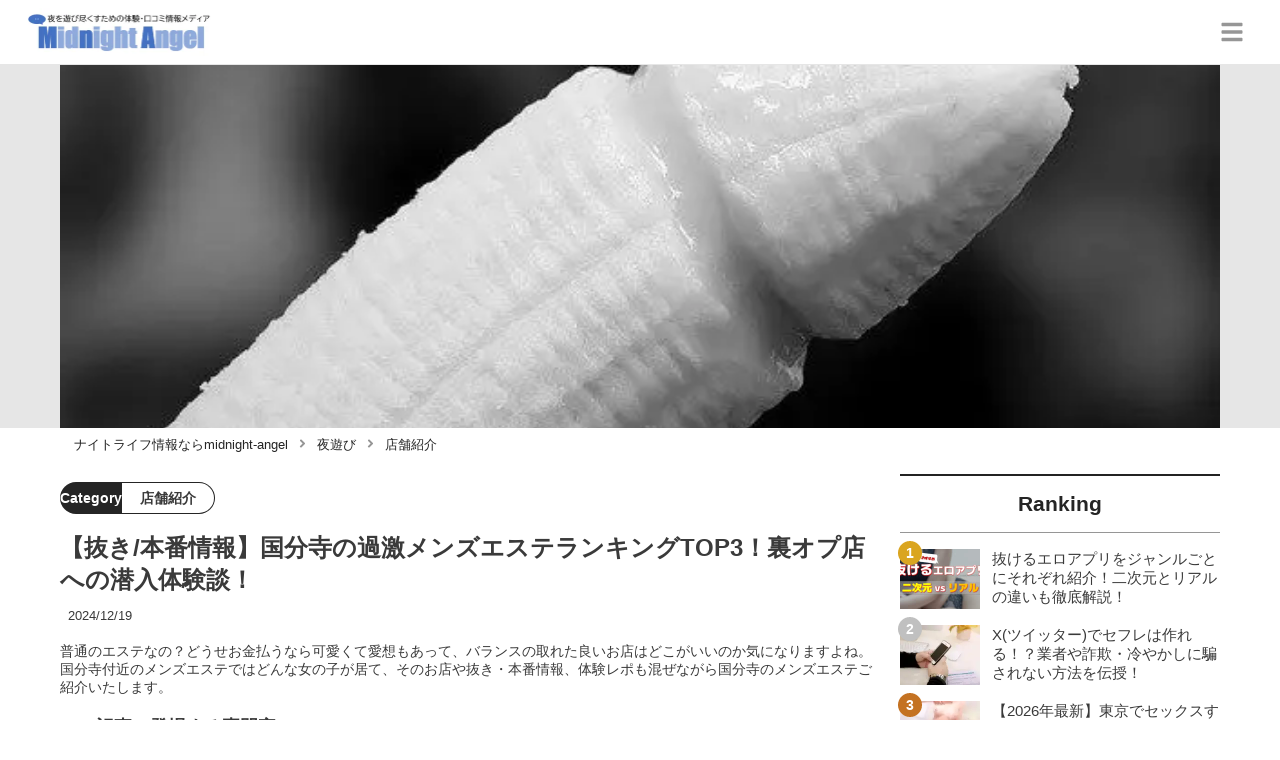

--- FILE ---
content_type: text/html; charset=utf-8
request_url: https://midnight-angel.jp/2317
body_size: 36218
content:
<!DOCTYPE html><html lang="ja"><head><meta name="viewport" content="width=device-width"/><meta charSet="utf-8"/><meta name="referrer" content="no-referrer-when-downgrade"/><meta name="description" content="普通のエステなの？どうせお金払うなら可愛くて愛想もあって、バランスの取れた良いお店はどこがいいのか気になりますよね。国分寺付近のメンズエステではどんな女の子が居て、そのお店や抜き・本番情報、体験レポも混ぜながら国分寺のメンズエステご紹介いたします。"/><title>【抜き/本番情報】国分寺の過激メンズエステランキングTOP3！裏オプ店への潜入体験談！ | midnight-angel[ミッドナイトエンジェル]</title><link rel="apple-touch-icon" sizes="180x180" href="/apple-touch-icon.png"/><link rel="icon" type="image/png" sizes="16x16" href="/favicon-16x16.png"/><link rel="icon" type="image/png" sizes="32x32" href="/favicon-32x32.png"/><link rel="icon" type="image/png" sizes="96x96" href="/favicon-96x96.png"/><meta property="keywords" content="アジア,ヨーロッパ,アメリカ,日本"/><meta property="og:type" content="article"/><meta property="og:site_name" content="midnight-angel[ミッドナイトエンジェル] - ナイトライフを充実させるメディア"/><meta property="og:locale" content="ja_JP"/><meta property="og:url" content="https://midnight-angel.jp/2317"/><meta property="og:title" content="【抜き/本番情報】国分寺の過激メンズエステランキングTOP3！裏オプ店への潜入体験談！ | midnight-angel[ミッドナイトエンジェル]"/><meta property="og:description" content="普通のエステなの？どうせお金払うなら可愛くて愛想もあって、バランスの取れた良いお店はどこがいいのか気になりますよね。国分寺付近のメンズエステではどんな女の子が居て、そのお店や抜き・本番情報、体験レポも混ぜながら国分寺のメンズエステご紹介いたします。"/><meta property="og:image" content="https://res.cloudinary.com/macm/image/upload/v1598881975/lhppmqmbeqigzvvdo8tv.jpg"/><meta name="twitter:card" content="summary_large_image"/><link rel="canonical" href="https://midnight-angel.jp/2317"/><meta http-equiv="x-dns-prefetch-control" content="on"/><link rel="preconnect dns-prefetch" href="https://www.googletagmanager.com"/><link rel="preconnect dns-prefetch" href="https://www.googletagservices.com"/><link rel="preconnect dns-prefetch" href="https://www.google-analytics.com"/><meta name="next-head-count" content="23"/><script async="" src="https://www.googletagmanager.com/gtag/js?id=G-5PF9S0BX92"></script><script>
              window.dataLayer = window.dataLayer || [];
              function gtag(){dataLayer.push(arguments);}
              gtag('js', new Date());

              gtag('config', 'UA-184749272-1');
              gtag('config', 'G-5PF9S0BX92');
            </script><link rel="preload" href="/_next/static/css/eb7427887f70de3e.css" as="style"/><link rel="stylesheet" href="/_next/static/css/eb7427887f70de3e.css" data-n-g=""/><link rel="preload" href="/_next/static/css/6eedb2629e1e332a.css" as="style"/><link rel="stylesheet" href="/_next/static/css/6eedb2629e1e332a.css" data-n-p=""/><noscript data-n-css=""></noscript><script defer="" nomodule="" src="/_next/static/chunks/polyfills-5cd94c89d3acac5f.js"></script><script src="/_next/static/chunks/webpack-3dad41464b7c1ed4.js" defer=""></script><script src="/_next/static/chunks/framework-0bff4c72fef67389.js" defer=""></script><script src="/_next/static/chunks/main-1620fe742cfceb1f.js" defer=""></script><script src="/_next/static/chunks/pages/_app-7262e360a5b48153.js" defer=""></script><script src="/_next/static/chunks/384-6fa50ffcfa72e6ca.js" defer=""></script><script src="/_next/static/chunks/152-e9cd601643d550e1.js" defer=""></script><script src="/_next/static/chunks/711-fa30385ca1bd3534.js" defer=""></script><script src="/_next/static/chunks/215-c26b1be99a74732e.js" defer=""></script><script src="/_next/static/chunks/pages/%5Bid%5D-9194be3605db823b.js" defer=""></script><script src="/_next/static/LmaO4Ca4U3R82hgBETF-B/_buildManifest.js" defer=""></script><script src="/_next/static/LmaO4Ca4U3R82hgBETF-B/_ssgManifest.js" defer=""></script><script src="/_next/static/LmaO4Ca4U3R82hgBETF-B/_middlewareManifest.js" defer=""></script></head><body><div id="__next" data-reactroot=""><section class="c" style="--color-main:#232323"><header class="d U"><div class="V X"><a href="/" class="Y Z"><div class="aa"><img src="https://res.cloudinary.com/macm/image/upload/c_limit,h_96/f_auto/q_auto:eco/service-logo_vydem5?_a=DATAg1eAZAA0" decoding="async" loading="lazy" width="191" height="48" class="ab" alt="midnight-angel[ミッドナイトエンジェル]"/></div></a><button class="x" aria-label="グローバルメニュー" aria-pressed="false"><svg stroke="currentColor" fill="currentColor" stroke-width="0" viewBox="0 0 448 512" class="y" height="1em" width="1em" xmlns="http://www.w3.org/2000/svg"><path d="M16 132h416c8.837 0 16-7.163 16-16V76c0-8.837-7.163-16-16-16H16C7.163 60 0 67.163 0 76v40c0 8.837 7.163 16 16 16zm0 160h416c8.837 0 16-7.163 16-16v-40c0-8.837-7.163-16-16-16H16c-8.837 0-16 7.163-16 16v40c0 8.837 7.163 16 16 16zm0 160h416c8.837 0 16-7.163 16-16v-40c0-8.837-7.163-16-16-16H16c-8.837 0-16 7.163-16 16v40c0 8.837 7.163 16 16 16z"></path></svg></button></div><div class="W ac"></div></header><div class="e"><div class="g"><div class="bd"><div class="be"><div class="da"><div class="db"><img class="bf" src="https://res.cloudinary.com/macm/image/upload/f_auto/q_auto:low/lhppmqmbeqigzvvdo8tv?_a=DATAg1eAZAA0" srcSet="https://res.cloudinary.com/macm/image/upload/f_auto/q_auto:low/c_lfill,h_160,w_320/lhppmqmbeqigzvvdo8tv?_a=DATAg1eAZAA0 400w, https://res.cloudinary.com/macm/image/upload/f_auto/q_auto:low/c_lfill,h_320,w_640/lhppmqmbeqigzvvdo8tv?_a=DATAg1eAZAA0 800w, https://res.cloudinary.com/macm/image/upload/f_auto/q_auto:low/c_lfill,h_480,w_960/lhppmqmbeqigzvvdo8tv?_a=DATAg1eAZAA0 1200w" sizes="(max-width: 1160px) 100vw, 1160px" alt="記事のサムネイル"/></div></div></div></div><script type="application/ld+json">{"@context":"https://schema.org","@type":"BreadcrumbList","itemListElement":[{"@type":"ListItem","position":1,"name":"ナイトライフ情報ならmidnight-angel","item":"https://midnight-angel.jp/"},{"@type":"ListItem","position":2,"name":"夜遊び","item":"https://midnight-angel.jp/category/%E5%A4%9C%E9%81%8A%E3%81%B3"},{"@type":"ListItem","position":3,"name":"店舗紹介","item":"https://midnight-angel.jp/category/%E5%BA%97%E8%88%97%E7%B4%B9%E4%BB%8B"}]}</script><div class="bG"><ol class="bH bI"><li class="bJ"><a href="/" class="bK"><span class="bM">ナイトライフ情報ならmidnight-angel</span></a></li><li class="bJ"><a href="/category/%E5%A4%9C%E9%81%8A%E3%81%B3" class="bK"><svg stroke="currentColor" fill="currentColor" stroke-width="0" viewBox="0 0 256 512" class="bL" height="1em" width="1em" xmlns="http://www.w3.org/2000/svg"><path d="M224.3 273l-136 136c-9.4 9.4-24.6 9.4-33.9 0l-22.6-22.6c-9.4-9.4-9.4-24.6 0-33.9l96.4-96.4-96.4-96.4c-9.4-9.4-9.4-24.6 0-33.9L54.3 103c9.4-9.4 24.6-9.4 33.9 0l136 136c9.5 9.4 9.5 24.6.1 34z"></path></svg><span class="bM">夜遊び</span></a></li><li class="bJ"><a href="/category/%E5%BA%97%E8%88%97%E7%B4%B9%E4%BB%8B" class="bK"><svg stroke="currentColor" fill="currentColor" stroke-width="0" viewBox="0 0 256 512" class="bL" height="1em" width="1em" xmlns="http://www.w3.org/2000/svg"><path d="M224.3 273l-136 136c-9.4 9.4-24.6 9.4-33.9 0l-22.6-22.6c-9.4-9.4-9.4-24.6 0-33.9l96.4-96.4-96.4-96.4c-9.4-9.4-9.4-24.6 0-33.9L54.3 103c9.4-9.4 24.6-9.4 33.9 0l136 136c9.5 9.4 9.5 24.6.1 34z"></path></svg><span class="bM">店舗紹介</span></a></li></ol></div><div class="h aR"><section class="aS aT"><div class="aU"><main class=""><script type="application/ld+json">{"@context":"https://schema.org","@type":"Article","datePublished":"2020-08-02T20:33:14+09:00","dateModified":"2024-12-20T06:25:47+09:00","url":"https://midnight-angel.jp/2317"}</script><header class="az cC"><p class="cD cI"><span class="cJ">Category</span><span class="cK">店舗紹介</span></p><h1 class="cE">【抜き/本番情報】国分寺の過激メンズエステランキングTOP3！裏オプ店への潜入体験談！</h1><time class="cF" dateTime="2024-12-20T06:25:47+09:00">2024/12/20</time><p class="cG">普通のエステなの？どうせお金払うなら可愛くて愛想もあって、バランスの取れた良いお店はどこがいいのか気になりますよね。国分寺付近のメンズエステではどんな女の子が居て、そのお店や抜き・本番情報、体験レポも混ぜながら国分寺のメンズエステご紹介いたします。</p><section class="cH"><h2 class="cL">この記事に登場する専門家</h2><div class="cM cN"><img src="https://res.cloudinary.com/macm/image/upload/c_lfill,h_160,w_160/f_auto/q_auto:eco/fsr6g9wopfwskchcxlir?_a=DATAg1eAZAA0" decoding="async" loading="lazy" width="80" height="80" class="cO" alt="夜遊び太郎のサムネイル画像"/><p class="cP">下半身の言いなり</p><p class="cQ">夜遊び太郎</p><div class="cR dc">幼少時代からお姉さんの身体に興味があったことを覚えています。年月がたった今も性欲は衰えること無く、風俗遊びはもちろん、夜の繁華街で素人ナンパに勤しむことも…。おすすめの夜遊び方法やセックスのテクニックまで幅広くお伝えします！</div></div></section></header><section class="aA bX"><button class="bY" aria-label="目次" aria-pressed="false"><div class="ca"><svg stroke="currentColor" fill="currentColor" stroke-width="0" viewBox="0 0 256 512" class="cb " height="1em" width="1em" xmlns="http://www.w3.org/2000/svg"><path d="M224.3 273l-136 136c-9.4 9.4-24.6 9.4-33.9 0l-22.6-22.6c-9.4-9.4-9.4-24.6 0-33.9l96.4-96.4-96.4-96.4c-9.4-9.4-9.4-24.6 0-33.9L54.3 103c9.4-9.4 24.6-9.4 33.9 0l136 136c9.5 9.4 9.5 24.6.1 34z"></path></svg><span class="cd">目次</span></div></button></section><div class="aB"><h2 class="dn" id="%E5%9B%BD%E5%88%86%E5%AF%BA%E3%81%AE%E3%81%AD%E3%81%A3%E3%81%A8%E3%82%8A%E6%BF%80%E7%86%B1%E3%81%AA%E3%83%A1%E3%83%B3%E3%82%BA%E3%82%A8%E3%82%B9%E3%83%86%E3%81%8A%E3%81%99%E3%81%99%E3%82%81%E5%BA%97%E3%81%AF%EF%BC%9F">国分寺のねっとり激熱なメンズエステおすすめ店は？</h2><div class="dZ" rel="nofollow noopener"><img src="https://res.cloudinary.com/macm/image/upload/c_limit,h_540,w_540/f_auto/q_auto:eco/wnardxy7eix37r5kcmss?_a=DATAg1eAZAA0" decoding="async" loading="lazy" width="640" height="426" class="ee ef" alt=""/></div><div class="eE dc"><p>こんばんは！世の中コロナな訳ですよ。自粛も大事ですね！しかし我</p><p><br></p><p>が癒しも大事です。頑張ったご褒美も必要でしょう。</p><p><br></p><p>いつも変態な事しか考えてない…あ、どうも夜遊び太郎です！</p><p><br></p><p><strong>今回は国分寺付近のメンズ﻿エステの情報をお届け致します。</strong></p><p><br></p><p><br></p><p><strong style="color: rgb(230, 0, 0);">メンズエステってどうなの？</strong>システムは？女の子は可愛い子いるの？</p><p><br></p><p>と、気になっちゃいますよね！今回は、皆さんに代わり、私が<strong style="background-color: rgb(250, 204, 204);">3件メ</strong></p><p><br></p><p><strong style="background-color: rgb(250, 204, 204);">ンズエステ</strong>を体験して来ましたので、<strong style="background-color: rgb(255, 255, 204);">濃厚でめちゃくちゃどエロい</strong>体</p><p><br></p><p>験して来た事を赤裸々に、早速お伝えしたいと思います！</p></div><h3 class="dn" id="%E5%88%9D%E3%82%81%E3%81%A6%E3%83%A1%E3%83%B3%E3%82%BA%E3%82%A8%E3%82%B9%E3%83%86%E3%81%AB%E8%A1%8C%E3%81%8F%E6%96%B9%E3%81%AF%E3%81%93%E3%81%A1%E3%82%89%E3%82%92%E3%83%81%E3%82%A7%E3%83%83%E3%82%AF%EF%BC%81">初めてメンズエステに行く方はこちらをチェック！</h3><a href="https://midnight-angel.jp/5205" class="dZ" rel="nofollow noopener"><span class="ea">https://midnight-angel.jp/5205</span><img src="https://res.cloudinary.com/macm/image/upload/c_limit,h_540,w_540/f_auto/q_auto:eco/cmkmjgv6yiipxsytawsk?_a=DATAg1eAZAA0" decoding="async" loading="lazy" width="1616" height="268" class="ee ef" alt=""/></a><h2 class="dn" id="%E5%9B%BD%E5%88%86%E5%AF%BA%E3%81%AE%E3%81%9D%E3%81%AE%E4%BB%96%E9%A2%A8%E4%BF%97%E3%82%B8%E3%83%A3%E3%83%B3%E3%83%AB%E3%82%92%E7%B4%B9%E4%BB%8B%EF%BC%81">国分寺のその他風俗ジャンルを紹介！</h2><ul class="fd"><li class="fe"><a href="/438" class="ff fl"><div class="fm"><img src="https://res.cloudinary.com/macm/image/upload/c_lfill,h_200,w_360/f_auto/q_auto:eco/gxflvp7frz1r4y0mbxqc?_a=DATAg1eAZAA0" decoding="async" loading="lazy" width="360" height="200" class="fo" alt="【本番情報】国分寺のおすすめ風俗店5選！巨乳JDと生ハメ交渉体験談！【基盤/円盤/NN/NS】のサムネイル"/></div><div class="fn"><p>【本番情報】国分寺のおすすめ風俗店5選！巨乳JDと生ハメ交渉体験談！【基盤/円盤/NN/NS】</p></div></a></li><li class="fe"><a href="/1599" class="ff fl"><div class="fm"><img src="https://res.cloudinary.com/macm/image/upload/c_lfill,h_200,w_360/f_auto/q_auto:eco/pvzmaac8lt2n3nakwkgq?_a=DATAg1eAZAA0" decoding="async" loading="lazy" width="360" height="200" class="fo" alt="国分寺にセクキャバ(おっぱぶ)はない！周辺のセクキャバと抜き本番ありの風俗2店へ潜入！【2026年版】のサムネイル"/></div><div class="fn"><p>国分寺にセクキャバ(おっぱぶ)はない！周辺のセクキャバと抜き本番ありの風俗2店へ潜入！【2026年版】</p></div></a></li><li class="fe"><a href="/3459" class="ff fl"><div class="fm"><img src="https://res.cloudinary.com/macm/image/upload/c_lfill,h_200,w_360/f_auto/q_auto:eco/erab3tw7cpknos6e7xzn?_a=DATAg1eAZAA0" decoding="async" loading="lazy" width="360" height="200" class="fo" alt="国分寺にピンサロはない！周辺のピンサロ2店と激安で遊べる手コキ風俗3店へ潜入！【2026年版】のサムネイル"/></div><div class="fn"><p>国分寺にピンサロはない！周辺のピンサロ2店と激安で遊べる手コキ風俗3店へ潜入！【2026年版】</p></div></a></li><li class="fe"><a href="/3502" class="ff fl"><div class="fm"><img src="https://res.cloudinary.com/macm/image/upload/c_lfill,h_200,w_360/f_auto/q_auto:eco/stttl5tg0h4s9wyft6yo?_a=DATAg1eAZAA0" decoding="async" loading="lazy" width="360" height="200" class="fo" alt="国分寺にセクキャバ(おっぱぶ)はない！周辺のセクキャバと抜き本番ありの風俗4店へ潜入！【2026年版】のサムネイル"/></div><div class="fn"><p>国分寺にセクキャバ(おっぱぶ)はない！周辺のセクキャバと抜き本番ありの風俗4店へ潜入！【2026年版】</p></div></a></li></ul><h2 class="dn" id="%E3%83%A1%E3%83%B3%E3%82%A8%E3%82%B9%E3%81%A7%E3%81%AE%E6%9C%AC%E7%95%AA%E4%BA%A4%E6%B8%89%E3%81%AF%E3%82%B3%E3%82%B9%E3%83%91%E3%81%8C%E6%82%AA%E3%81%84">メンエスでの本番交渉はコスパが悪い</h2><div class="eE dc"><p>【限定PR】</p><p><br></p><p>エステ店での抜き/本番交渉は男性の楽しみの一つですが、基本料金2万円前後に加え、抜きだけでも∼1万円。本番ともなるとさらに課金が必要なので、<strong style="color: rgb(240, 102, 102);">決して安い遊びじゃない</strong>ですよね。</p><p><br></p><p>コスパ重視でセックスしたいなら、初めから<strong style="color: rgb(240, 102, 102);">ニーズの一致する女の子と出会う</strong>のが効率的です！</p></div><div class="ek"><img src="/_next/static/image/_/core/components/organisms/Block/TalkBlock/images/man3.16ea8b4a2028909bea6257b2f98f3997.jpg" decoding="async" loading="lazy" width="60" height="60" class="el" alt="話している人物の写真：男性3"/><div class="em en dc"><p>課金して抜いてもらえる打率は3割。本番は1割以下。6割がたマッサージだけ終わるからコスパの面で考えるとね。</p><p><br></p><p>（30代　会社員）</p></div></div><a href="https://pcmax.jp/lp/?ad_id=rm307152" target="_blank" rel="nofollow noopener" class="dZ"><span class="ea">https://pcmax.jp/lp/?ad_id=rm307152</span><img src="https://res.cloudinary.com/macm/image/upload/c_limit,h_540,w_540/f_auto/q_auto:eco/zph6ayjmk8f2aphr9n4e?_a=DATAg1eAZAA0" decoding="async" loading="lazy" width="767" height="542" class="ee ef" alt=""/></a><div class="eE dc"><p>出会い系を無料で使える女性はいくつものアプリをニーズに合わせて使い分けています。中でも匿名性の高いアプリは身バレリスクが低いのが特徴。</p><p><br></p><p><strong style="color: rgb(240, 102, 102);">遊び帰りに近場で外泊できる一人暮らしのセフレを探すJD</strong>や、「彼氏持ち・人妻・シンママ」など<strong style="color: rgb(240, 102, 102);">普段の性生活に不満を抱いている</strong>訳あり女性ユーザーが急増中！</p><p><br></p><p><strong style="background-color: rgb(255, 255, 204);">面倒な駆け引きなしに即セックスの流れも珍しくありません。</strong></p><p><br></p><p>出会いのコツは、<strong style="color: rgb(240, 102, 102);">登録初日に「年齢確認と微課金」</strong>をすると女の子側に優先表示されます！</p><p><br></p><p>初回登録でもらえる大量の無料ポイントと併せて平均10人弱とLINE交換できるので、タダ同然でセックス可能です！</p></div><a href="https://pcmax.jp/lp/?ad_id=rm307152" target="_blank" rel="nofollow noopener" class="dZ"><span class="ea">https://pcmax.jp/lp/?ad_id=rm307152</span><img src="https://res.cloudinary.com/macm/image/upload/c_limit,h_540,w_540/f_auto/q_auto:eco/l1rpwyf5yp2q3lawvon1?_a=DATAg1eAZAA0" decoding="async" loading="lazy" width="1240" height="225" class="ee ef" alt=""/></a><h2 class="dn" id="%E5%9B%BD%E5%88%86%E5%AF%BA%E4%BB%98%E8%BF%91%E3%81%AE%E3%83%A1%E3%83%B3%E3%82%BA%E3%82%A8%E3%82%B9%E3%83%86%E2%91%A0%E3%83%9B%E3%82%A4%E3%83%83%E3%83%97%E3%81%8C%E7%86%B1%E3%81%84%EF%BC%9F%E3%80%90%E7%AB%8B%E5%B7%9D%E3%83%BB%E3%82%A2%E3%83%AD%E3%83%9E%E3%83%AB%E3%83%8A%E3%80%91">国分寺付近のメンズエステ①ホイップが熱い？【立川・アロマルナ】</h2><div class="dZ" rel="nofollow noopener"><figure class="eb"><blockquote class="ec"><img src="https://res.cloudinary.com/macm/image/upload/c_limit,h_540,w_540/f_auto/q_auto:eco/w5egtbslmrvf4nz45kc2?_a=DATAg1eAZAA0" decoding="async" loading="lazy" width="640" height="380" class="ee ef" alt=""/></blockquote><figcaption class="ed"><span>引用：</span><cite>https://luna-aroma.net/</cite></figcaption></figure></div><h3 class="dn" id="%E3%80%90%E7%AB%8B%E5%B7%9D%E3%83%BB%E3%82%A2%E3%83%AD%E3%83%9E%E3%83%AB%E3%83%8A%E3%80%91%E5%BA%97%E8%88%97%E8%A9%95%E4%BE%A1">【立川・アロマルナ】店舗評価</h3><div class="eE dc"><p>ルックス：★★★☆☆</p><p><br></p><p>テクニック：★★★★☆</p><p><br></p><p>サービス精神：★★★☆☆</p><p><br></p><p>コスパ：★★★☆☆</p><p><br></p><p>店内設備：★★★★☆</p><p><br></p><p>総合満足度：★★★★☆</p></div><h3 class="dn" id="%E3%80%90%E7%AB%8B%E5%B7%9D%E3%83%BB%E3%82%A2%E3%83%AD%E3%83%9E%E3%83%AB%E3%83%8A%E3%80%91%E3%81%8A%E3%81%99%E3%81%99%E3%82%81%E3%81%AE%E5%A5%B3%E3%81%AE%E5%AD%90">【立川・アロマルナ】おすすめの女の子</h3><div class="dZ" rel="nofollow noopener"><figure class="eb"><blockquote class="ec"><img src="https://res.cloudinary.com/macm/image/upload/c_limit,h_540,w_540/f_auto/q_auto:eco/zmhxdygxogcc45crijm7?_a=DATAg1eAZAA0" decoding="async" loading="lazy" width="640" height="361" class="ee ef" alt=""/></blockquote><figcaption class="ed"><span>引用：</span><cite>https://luna-aroma.net/</cite></figcaption></figure></div><div class="eE dc"><h4><strong>"立川アロマルナ"店の女の子は</strong><strong style="color: rgb(240, 102, 102);">可愛らしい女の子</strong>や<strong style="color: rgb(240, 102, 102);">セクシーな女の</strong></h4><h4><br></h4><p><strong style="color: rgb(240, 102, 102);"><span class="ql-cursor">﻿</span>子</strong>が<strong style="color: rgb(230, 0, 0);">大きいおっぱい</strong>ちらつかせながら、マッサージをしてくれます！</p></div><aside class="dr"></aside><div class="dZ" rel="nofollow noopener"><figure class="eb"><blockquote class="ec"><img src="https://res.cloudinary.com/macm/image/upload/c_limit,h_540,w_540/f_auto/q_auto:eco/yseqwtjidx5qzhmxprvn?_a=DATAg1eAZAA0" decoding="async" loading="lazy" width="548" height="640" class="ee ef" alt=""/></blockquote><figcaption class="ed"><span>引用：</span><cite>https://luna-aroma.net/</cite></figcaption></figure></div><div class="eE dc"><p>その中でもおすすめの女の子は<strong>Sちゃん！</strong><strong style="color: rgb(240, 102, 102);">セクシー</strong>で<strong style="color: rgb(230, 0, 0);">マッサージテ</strong></p><p><br></p><p><strong style="color: rgb(230, 0, 0);"><span class="ql-cursor">﻿</span>クも悪くない</strong>！<strong style="color: rgb(240, 102, 102);">丁寧</strong>に接してくれ、気さくなお姉さん！</p></div><h3 class="dn" id="%E3%80%90%E7%AB%8B%E5%B7%9D%E3%83%BB%E3%82%A2%E3%83%AD%E3%83%9E%E3%83%AB%E3%83%8A%E3%80%91%E3%81%AE%E7%89%B9%E5%BE%B4">【立川・アロマルナ】の特徴</h3><div class="dZ" rel="nofollow noopener"><img src="https://res.cloudinary.com/macm/image/upload/c_limit,h_540,w_540/f_auto/q_auto:eco/dboxfnvrxcce1odhcwwi?_a=DATAg1eAZAA0" decoding="async" loading="lazy" width="640" height="428" class="ee ef" alt=""/></div><div class="eE dc"><p><br></p><p>こちらのお店は<strong>10代後半〜20代後半の比較的若い子が多いです。際どい　</strong></p><p><br></p><p><strong>雰囲気を楽しみたい方にお勧めです。</strong>マッサージ重視<strong style="color: rgb(230, 0, 0);">オプションのwホ</strong></p><p><br></p><p><strong style="color: rgb(230, 0, 0);">﻿イップが熱い。</strong><strong>メンズエステって何がいいって、ラク。されるがまま</strong></p><p><br></p><p><strong>で。疲れてる時はこんな癒され方はいいね。</strong></p><p><br></p><p><br></p><p>こちらのお店では<strong style="color: rgb(0, 71, 178);">イベント</strong>など開催していますよ！早割り2,000円オフ</p><p><br></p><p>や、新規割、深夜割など嬉しいサービスも充実していて助かりますね</p><p><br></p><p>〜！</p><p><br></p><h4><br></h4><h4><br></h4><h4>今回選んだコースは、<strong style="background-color: rgb(250, 204, 204);">新規割で11,000→9,000円＋指名料1,000円＋Wホ</strong></h4><h4><br></h4><p><strong style="background-color: rgb(250, 204, 204);">イップオプショ﻿ン代2,000円でした。</strong>指名したセラピストさんは写真で</p><p><br></p><p>見る雰囲気よりも、とっても可愛らしくてセクシーなセラピストさん</p><p><br></p><p>でした。</p><h4><br></h4></div><div class="ek"><img src="/_next/static/image/_/core/components/organisms/Block/TalkBlock/images/woman1.17b212ef5db955d5dc342a480d38963c.jpg" decoding="async" loading="lazy" width="60" height="60" class="el" alt="話している人物の写真：女性1"/><div class="em en dc"><p>どうもはじめまして！</p></div></div><div class="eE dc"><h4>と、挨拶を交わし、雑談。会話も悪くない。</h4><h4><br></h4><h4>シャワーを浴び紙パンツ姿でうつ伏せになったら、早速マッサージ</h4><h4><br></h4><h4>開始。足から、背中、尻に、腰回り。とても丁寧。悪くないかな。</h4><h4><br></h4><h4><br></h4><h4>照れ隠しに会話も弾む。<span style="color: rgb(230, 0, 0);">尻辺りをサワサワされダンダンダンダンン</span></h4><h4><br></h4><p><span style="color: rgb(230, 0, 0);">﻿ー。</span>更に仰向けになり、乳首サワサワ。笑顔で一生懸命してくれる</p><p><br></p><p>わけですよ。もうおじさん、、やばい。だって<strong style="color: rgb(153, 51, 255);">可愛いんだもん。</strong></p><h4><br></h4><h4><br></h4><h4>際どい感じに見える谷間をチラチラ覗かせながら、私のSKBキワキ</h4><h4><br></h4><h4>ワを刺激されーもうギンギラギンですよ。</h4><p><br></p><p><br></p><p><span style="color: rgb(230, 0, 0);">そして！！！！Wホイップ。キター！こんもりと泡泡で、もうね。</span></p><p><br></p><p><span style="color: rgb(230, 0, 0);">乙っ！乙っ！乙っ！癒されるマッサージでした。</span></p><p><br></p><p><strong>もう最高のひと時でした。</strong></p><h4><br></h4><h4><br></h4><h4>有難う！Sちゃん！</h4></div><h3 class="dn" id="%E3%80%90%E7%AB%8B%E5%B7%9D%E3%83%BB%E3%82%A2%E3%83%AD%E3%83%9E%E3%83%AB%E3%83%8A%E3%80%91%E3%81%AE%E8%89%AF%E3%81%84%E5%8F%A3%E3%82%B3%E3%83%9F">【立川・アロマルナ】の良い口コミ</h3><div class="eh"><script type="application/ld+json">{"@context":"https://schema.org","@type":"Review","reviewRating":{"@type":"Rating","ratingValue":5,"bestRating":5},"author":{"@type":"Person","name":"KT-908"}}</script><div class="bA"><div class="bB"><p> <!-- -->KT-908</p><div class="cS"><p class="cT">★★★★★</p><p>(<!-- -->5<!-- -->)</p></div></div><h4 class="bC">ドM</h4><div class="bD dc"><p>どMには持ってこい</p></div></div></div><div class="eh"><script type="application/ld+json">{"@context":"https://schema.org","@type":"Review","reviewRating":{"@type":"Rating","ratingValue":5,"bestRating":5},"author":{"@type":"Person","name":"LOVERS"}}</script><div class="bA"><div class="bB"><p> <!-- -->LOVERS</p><div class="cS"><p class="cT">★★★★★</p><p>(<!-- -->5<!-- -->)</p></div></div><h4 class="bC">Wホイップ</h4><div class="bD dc"><p>Wホイップおすすめ</p></div></div></div><div class="eE dc"><p>気さくなセラピストさんでした。責めがまた、たまらなかったです</p><p>ね！中毒に注意！</p></div><h3 class="dn" id="%E3%80%90%E7%AB%8B%E5%B7%9D%E3%83%BB%E3%82%A2%E3%83%AD%E3%83%9E%E3%83%AB%E3%83%8A%E3%80%91%E3%81%AE%E6%82%AA%E3%81%84%E5%8F%A3%E3%82%B3%E3%83%9F">【立川・アロマルナ】の悪い口コミ</h3><div class="eh"><script type="application/ld+json">{"@context":"https://schema.org","@type":"Review","reviewRating":{"@type":"Rating","ratingValue":2,"bestRating":5},"author":{"@type":"Person","name":"MASARU"}}</script><div class="bA"><div class="bB"><p> <!-- -->MASARU</p><div class="cS"><p class="cT">★★☆☆☆</p><p>(<!-- -->2<!-- -->)</p></div></div><h4 class="bC">駅から遠い</h4><div class="bD dc"><p>駅からもう少し近ければ良かったですね。</p></div></div></div><div class="eh"><script type="application/ld+json">{"@context":"https://schema.org","@type":"Review","reviewRating":{"@type":"Rating","ratingValue":2,"bestRating":5},"author":{"@type":"Person","name":"NOMO"}}</script><div class="bA"><div class="bB"><p> <!-- -->NOMO</p><div class="cS"><p class="cT">★★☆☆☆</p><p>(<!-- -->2<!-- -->)</p></div></div><h4 class="bC">シャワー</h4><div class="bD dc"><p>シャワーの圧が弱かった</p></div></div></div><aside class="dr"></aside><div class="eE dc"><p>少し古びた感ありましたが、セラピストさんのサービスでそんな事</p><p><br></p><p>どうでも良くなりました。</p></div><h3 class="dn" id="%E3%80%90%E7%AB%8B%E5%B7%9D%E3%83%BB%E3%82%A2%E3%83%AD%E3%83%9E%E3%83%AB%E3%83%8A%E3%80%91%E3%81%AE%E6%8A%9C%E3%81%8D%E3%83%BB%E6%9C%AC%E7%95%AA%E6%83%85%E5%A0%B1">【立川・アロマルナ】の抜き・本番情報</h3><div class="eh"><script type="application/ld+json">{"@context":"https://schema.org","@type":"Review","reviewRating":{"@type":"Rating","ratingValue":2,"bestRating":5},"author":{"@type":"Person","name":"BOBSON"}}</script><div class="bA"><div class="bB"><p> <!-- -->BOBSON</p><div class="cS"><p class="cT">★★☆☆☆</p><p>(<!-- -->2<!-- -->)</p></div></div><h4 class="bC">土建</h4><div class="bD dc"><p>〇〇良いよ土建だけど</p></div></div></div><div class="eh"><script type="application/ld+json">{"@context":"https://schema.org","@type":"Review","reviewRating":{"@type":"Rating","ratingValue":4,"bestRating":5},"author":{"@type":"Person","name":"VIVIVI"}}</script><div class="bA"><div class="bB"><p> <!-- -->VIVIVI</p><div class="cS"><p class="cT">★★★★☆</p><p>(<!-- -->4<!-- -->)</p></div></div><h4 class="bC">良い店</h4><div class="bD dc"><p>少し値は張るけど、いい店だったよ。</p></div></div></div><div class="eE dc"><p><strong style="background-color: rgb(235, 214, 255);">セラピストによっては抜きの可能性あり</strong>とのこと！</p><p><br></p><p>しかし、セラピスト次第といったところでしょう。</p><p><br></p><p>そのため、常連になる価値ありです！</p></div><h3 class="dn" id="%E3%80%90%E7%AB%8B%E5%B7%9D%E3%83%BB%E3%82%A2%E3%83%AD%E3%83%9E%E3%83%AB%E3%83%8A%E3%80%91%E3%81%AE%E6%96%99%E9%87%91%E3%82%B7%E3%82%B9%E3%83%86%E3%83%A0">【立川・アロマルナ】の料金システム</h3><div class="dZ" rel="nofollow noopener"><img src="https://res.cloudinary.com/macm/image/upload/c_limit,h_540,w_540/f_auto/q_auto:eco/ojsungh9lerail7ztaix?_a=DATAg1eAZAA0" decoding="async" loading="lazy" width="640" height="467" class="ee ef" alt=""/></div><div class="eE dc"><p>オプションのｗホイップを頼みました。最高気持ちよかったですね〜。</p><p><br></p><p>是非こちらのWホイップを頼んで欲しいです。</p></div><h3 class="dn" id="%E5%9F%BA%E6%9C%AC%E6%83%85%E5%A0%B1">基本情報</h3><div class="eE dc"><p><strong style="color: rgb(230, 0, 0);">営業時間　</strong><strong>12:00﻿~5:00(受付3:00)</strong></p><p><br></p><p><strong style="color: rgb(230, 0, 0);">﻿電話番号</strong><strong>　08094558855</strong></p><p><br></p><h4><strong>【立川・アロマルナ】のホームページは</strong><a href="https://luna-aroma.net/" target="_blank"><strong>こちら</strong></a><strong>から</strong></h4><h4></h4></div><div class="eE dc"><p><strong style="background-color: rgb(255, 255, 0);">（南口ルーム１）</strong></p><p><br></p><p><br></p><p><strong style="color: rgb(230, 0, 0);"> 場所　</strong>立川市柴崎町３−１４−２</p><p><br></p><p>　　 【立川南駅徒歩５分】</p><p><br></p><p><br></p><p>　　　▼ご予約の上、ローソン前からお電話下さい。</p></div><div class="dx"><div class="dy"><div class="da"><div class="db"><iframe class="dz" src="https://www.google.com/maps/embed?pb=!1m18!1m12!1m3!1d3240.284678237356!2d139.40926031525922!3d35.69461158019114!2m3!1f0!2f0!3f0!3m2!1i1024!2i768!4f13.1!3m3!1m2!1s0x6018e17bfb0fe273%3A0x54d863017adcff92!2z44CSMTkwLTAwMjMg5p2x5Lqs6YO956uL5bed5biC5p-05bSO55S677yT5LiB55uu77yR77yU4oiS77yS!5e0!3m2!1sja!2sjp!4v1596695197136!5m2!1sja!2sjp&quot; width=&quot;600&quot; height=&quot;450&quot; frameborder=&quot;0&quot; style=&quot;border:0;&quot; allowfullscreen=&quot;&quot; aria-hidden=&quot;false&quot; tabindex=&quot;0&quot;&gt;&lt;/iframe&gt;" loading="lazy"></iframe></div></div></div></div><div class="eE dc"><p><strong style="background-color: rgb(255, 255, 0);">（南口VIPルーム2）</strong></p><p><br></p><p><br></p><p><strong style="color: rgb(230, 0, 0);"> 場所　</strong>立川市柴崎町３−８−２</p><p><br></p><p>　　 【立川南駅徒歩５分】</p><p><br></p><p><br></p><p>　　 ▼ご予約の上、ファミリーマート前からお電話下さい。</p></div><div class="dx"><div class="dy"><div class="da"><div class="db"><iframe class="dz" src="https://www.google.com/maps/embed?pb=!1m18!1m12!1m3!1d3240.2320820748596!2d139.40993911525905!3d35.695906080191!2m3!1f0!2f0!3f0!3m2!1i1024!2i768!4f13.1!3m3!1m2!1s0x6018e17bc73cd66f%3A0xd324601a2edf33e6!2z44CSMTkwLTAwMjMg5p2x5Lqs6YO956uL5bed5biC5p-05bSO55S677yT5LiB55uu77yY4oiS77yS!5e0!3m2!1sja!2sjp!4v1596695466018!5m2!1sja!2sjp&quot; width=&quot;600&quot; height=&quot;450&quot; frameborder=&quot;0&quot; style=&quot;border:0;&quot; allowfullscreen=&quot;&quot; aria-hidden=&quot;false&quot; tabindex=&quot;0&quot;&gt;&lt;/iframe&gt;" loading="lazy"></iframe></div></div></div></div><aside class="dr"></aside><h2 class="dn" id="%E5%9B%BD%E5%88%86%E5%AF%BA%E4%BB%98%E8%BF%91%E3%81%AE%E3%83%A1%E3%83%B3%E3%82%BA%E3%82%A8%E3%82%B9%E3%83%86%E2%91%A1%E3%81%86%E3%81%B6%E3%81%AA%E7%B4%A0%E4%BA%BA%E3%80%90%E7%AB%8B%E5%B7%9D%E3%83%AA%E3%83%A9%E3%83%83%E3%82%AF%E3%82%B9%E3%82%AF%E3%83%A9%E3%83%96T.R.C%E3%80%91">国分寺付近のメンズエステ②うぶな素人【立川リラックスクラブT.R.C】</h2><div class="dZ" rel="nofollow noopener"><figure class="eb"><blockquote class="ec"><img src="https://res.cloudinary.com/macm/image/upload/c_limit,h_540,w_540/f_auto/q_auto:eco/jvz8upbl6zt7uc0fl1qt?_a=DATAg1eAZAA0" decoding="async" loading="lazy" width="640" height="387" class="ee ef" alt=""/></blockquote><figcaption class="ed"><span>引用：</span><cite>https://www.tachikawa-trc.com/newface/</cite></figcaption></figure></div><h3 class="dn" id="%E3%80%90%E7%AB%8B%E5%B7%9D%E3%83%AA%E3%83%A9%E3%83%83%E3%82%AF%E3%82%B9%E3%82%AF%E3%83%A9%E3%83%96T.R.C%E3%80%91%E5%BA%97%E8%88%97%E8%A9%95%E4%BE%A1">【立川リラックスクラブT.R.C】店舗評価</h3><div class="eE dc"><p>ルックス：★★★☆☆</p><p><br></p><p>テクニック：★★★★☆</p><p><br></p><p>サービス精神：★★★★☆</p><p><br></p><p>コスパ：★★★☆☆</p><p><br></p><p>店内設備：★★★★☆</p><p><br></p><p>総合満足度：★★★★☆</p></div><h3 class="dn" id="%E3%80%90%E7%AB%8B%E5%B7%9D%E3%83%AA%E3%83%A9%E3%83%83%E3%82%AF%E3%82%B9%E3%82%AF%E3%83%A9%E3%83%96T.R.C%E3%80%91%E3%81%8A%E3%81%99%E3%81%99%E3%82%81%E3%81%AE%E5%A5%B3%E3%81%AE%E5%AD%90">【立川リラックスクラブT.R.C】おすすめの女の子</h3><div class="dZ" rel="nofollow noopener"><figure class="eb"><blockquote class="ec"><img src="https://res.cloudinary.com/macm/image/upload/c_limit,h_540,w_540/f_auto/q_auto:eco/wekahp4o8ae2358sc0e8?_a=DATAg1eAZAA0" decoding="async" loading="lazy" width="640" height="287" class="ee ef" alt=""/></blockquote><figcaption class="ed"><span>引用：</span><cite>https://www.tachikawa-trc.com/newface/</cite></figcaption></figure></div><div class="eE dc"><p><strong>＂立川リラックスクラブT.R.C＂</strong>の女の子は、皆スレンダーで<strong style="color: rgb(240, 102, 102);">パネ</strong></p><p><br></p><p><strong style="color: rgb(240, 102, 102);">ル写真のまんまの美貌</strong>の持ち主。サービス精神と、テクニックも</p><p><br></p><p>持ち合わせてる最強の女の子達！<strong style="color: rgb(240, 102, 102);">アナタもそのテクで骨抜き間違﻿</strong></p><p><br></p><p><strong style="color: rgb(240, 102, 102);"><span class="ql-cursor">﻿</span>いなし！</strong></p></div><div class="dZ" rel="nofollow noopener"><figure class="eb"><blockquote class="ec"><img src="https://res.cloudinary.com/macm/image/upload/c_limit,h_540,w_540/f_auto/q_auto:eco/pww44ubpqfzo4aj021em?_a=DATAg1eAZAA0" decoding="async" loading="lazy" width="640" height="833" class="ee ef" alt=""/></blockquote><figcaption class="ed"><span>引用：</span><cite>https://www.tachikawa-trc.com/newface/</cite></figcaption></figure></div><div class="eE dc"><p>その中でもおすすめの女の子は<strong>Kちゃん</strong>！<strong style="color: rgb(240, 102, 102);">肉好きがよくていやらしい体</strong></p><p><br></p><p><strong style="color: rgb(240, 102, 102);">つき</strong>！巨乳で大きなおっぱいがドエロい！<strong style="color: rgb(230, 0, 0);">サービスたっぷりな女の子</strong></p></div><h3 class="dn" id="%E3%80%90%E7%AB%8B%E5%B7%9D%E3%83%AA%E3%83%A9%E3%83%83%E3%82%AF%E3%82%B9%E3%82%AF%E3%83%A9%E3%83%96T.R.C%E3%80%91%E3%81%AE%E7%89%B9%E5%BE%B4">【立川リラックスクラブT.R.C】の特徴</h3><div class="dZ" rel="nofollow noopener"><img src="https://res.cloudinary.com/macm/image/upload/c_limit,h_540,w_540/f_auto/q_auto:eco/c1j8ifrq5rmzqvtyvcrt?_a=DATAg1eAZAA0" decoding="async" loading="lazy" width="640" height="426" class="ee ef" alt=""/></div><div class="eE dc"><p>こちらのお店はエステで癒され、嬢と密着プレイを楽しみたい方におすすめなお店です。</p><p><br></p><p>ここの嬢は、10代前半〜20代後半のとても若い女の子だらけ！</p><p><br></p><p><strong>清純そうでうぶな素人なフリしてのギャップがたまらなく魅力ですね</strong></p><p><br></p><p><strong>﻿</strong>こちらのお店は女の子在籍人数も多く、流石大手グループですね！</p><p><br></p><p>きっとあなた好みの女の子が見つかると思いますよ！</p><p><br></p><p><br></p><p>こちらのお店でも、<strong style="color: rgb(230, 0, 0);">イベント</strong>など開催してますよ！ご新規様、入会金</p><p><br></p><p>無料や、今ですと、深夜割22時以降交通費無料など（エリア規定あり</p><p><br></p><p>）<strong style="color: rgb(0, 71, 178);">嬉しいサービス</strong>ですね。私も最近はもっぱら素人が好みな私。</p><p><br></p><p><br></p><p>しかし、<strong style="background-color: rgb(255, 255, 204);">今回は人気がある女の子を指名</strong>してみました。選んだコース</p><p><br></p><p>は60分12,000円＋指名料2,000円＋ホテル代交通費は無料でした。</p><p><br></p><p>嬢がホテルに到着し、シャワーから出ると、コスプレ姿にキュン。</p><p><br></p><p>うつ伏せで横になり、嬢のマッサージ開始。笑　とても一生懸命でエ</p><p><br></p><p>ロい。さらりと大きなおっぱいにあたる・・・</p><p><br></p><p><br></p><p><u style="color: rgb(230, 0, 0);">恥ずかしがりながらのたまにSっ気出してくるあたりとか。そんな可</u></p><p><br></p><p><u style="color: rgb(230, 0, 0);">愛いこに刺激されてたまりません。</u></p><p><br></p></div><div class="ek"><img src="/_next/static/image/_/core/components/organisms/Block/TalkBlock/images/woman1.17b212ef5db955d5dc342a480d38963c.jpg" decoding="async" loading="lazy" width="60" height="60" class="el" alt="話している人物の写真：女性1"/><div class="em en dc"><p>気持ち良いですか♡</p></div></div><div class="eE dc"><p><br></p><p>仰向けになり、足から、太もも、へそ周り、そして乳●、キワキワを</p><p><br></p><p>サラリサラリと焦らす。ソフトな感じ。</p><p><br></p><p>そしたら今度は、乳首サワサワからの、<strong style="background-color: rgb(250, 204, 204);">ボキボキにパワーアップ。</strong>女の</p><p><br></p><p>子のそのいやらい体が・・・スケベです。</p><p><br></p><p><strong>﻿</strong></p><p><strong>おっぱいマッサージがたまらなくエロくて気持ちが良かったですね。</strong></p></div><aside class="dr"></aside><h3 class="dn" id="%E3%80%90%E7%AB%8B%E5%B7%9D%E3%83%AA%E3%83%A9%E3%83%83%E3%82%AF%E3%82%B9%E3%82%AF%E3%83%A9%E3%83%96T.R.C%E3%80%91%E3%81%AE%E8%89%AF%E3%81%84%E5%8F%A3%E3%82%B3%E3%83%9F">【立川リラックスクラブT.R.C】の良い口コミ</h3><div class="eh"><script type="application/ld+json">{"@context":"https://schema.org","@type":"Review","reviewRating":{"@type":"Rating","ratingValue":4,"bestRating":5},"author":{"@type":"Person","name":"COCOA"}}</script><div class="bA"><div class="bB"><p> <!-- -->COCOA</p><div class="cS"><p class="cT">★★★★☆</p><p>(<!-- -->4<!-- -->)</p></div></div><h4 class="bC">噂通り</h4><div class="bD dc"><p>高い評価はお世辞ではなかった。</p></div></div></div><div class="eh"><script type="application/ld+json">{"@context":"https://schema.org","@type":"Review","reviewRating":{"@type":"Rating","ratingValue":4,"bestRating":5},"author":{"@type":"Person","name":"XYZ"}}</script><div class="bA"><div class="bB"><p> <!-- -->XYZ</p><div class="cS"><p class="cT">★★★★☆</p><p>(<!-- -->4<!-- -->)</p></div></div><h4 class="bC">骨抜き</h4><div class="bD dc"><p>マッサージで骨抜きされました。</p></div></div></div><div class="eE dc"><p>写真パネルのまんまの女の子でそこは良かった点ですね！女の子もエ</p><p><br></p><p>ロくテクも良かったです！</p></div><h3 class="dn" id="%E3%80%90%E7%AB%8B%E5%B7%9D%E3%83%AA%E3%83%A9%E3%83%83%E3%82%AF%E3%82%B9%E3%82%AF%E3%83%A9%E3%83%96T.R.C%E3%80%91%E3%81%AE%E6%82%AA%E3%81%84%E5%8F%A3%E3%82%B3%E3%83%9F">【立川リラックスクラブT.R.C】の悪い口コミ</h3><div class="eh"><script type="application/ld+json">{"@context":"https://schema.org","@type":"Review","reviewRating":{"@type":"Rating","ratingValue":2,"bestRating":5},"author":{"@type":"Person","name":"ZOOMY"}}</script><div class="bA"><div class="bB"><p> <!-- -->ZOOMY</p><div class="cS"><p class="cT">★★☆☆☆</p><p>(<!-- -->2<!-- -->)</p></div></div><h4 class="bC">カルテ記入</h4><div class="bD dc"><p>初めての客にはカルテ記入などした方がいいのでは？</p></div></div></div><div class="eh"><script type="application/ld+json">{"@context":"https://schema.org","@type":"Review","reviewRating":{"@type":"Rating","ratingValue":2,"bestRating":5},"author":{"@type":"Person","name":"PAPA活男"}}</script><div class="bA"><div class="bB"><p> <!-- -->PAPA活男</p><div class="cS"><p class="cT">★★☆☆☆</p><p>(<!-- -->2<!-- -->)</p></div></div><h4 class="bC">時間がかかった</h4><div class="bD dc"><p>ホテル到着まで、少し時間がかかったのが気になった。</p></div></div></div><div class="eE dc"><p>テクは良かったと思いますが、人気な子だけあって予約が取りずらか</p><p><br></p><p>った事ですかね。</p></div><h3 class="dn" id="%E3%80%90%E7%AB%8B%E5%B7%9D%E3%83%AA%E3%83%A9%E3%83%83%E3%82%AF%E3%82%B9%E3%82%AF%E3%83%A9%E3%83%96T.R.C%E3%80%91%E3%81%AE%E6%96%99%E9%87%91%E3%82%B7%E3%82%B9%E3%83%86%E3%83%A0">【立川リラックスクラブT.R.C】の料金システム</h3><div class="dZ" rel="nofollow noopener"><img src="https://res.cloudinary.com/macm/image/upload/c_limit,h_540,w_540/f_auto/q_auto:eco/hrnbhcdazkgferlzxmne?_a=DATAg1eAZAA0" decoding="async" loading="lazy" width="640" height="452" class="ee ef" alt=""/></div><div class="eE dc"><p>入会金3,000円でしたが、イベントでご新規さんは無料でした。出張族</p><p><br></p><p>には、入会金料は結構デカいですからラッキーですね。</p></div><h3 class="dn" id="%E3%80%90%E7%AB%8B%E5%B7%9D%E3%83%AA%E3%83%A9%E3%83%83%E3%82%AF%E3%82%B9%E3%82%AF%E3%83%A9%E3%83%96T.R.C%E3%80%91%E3%81%AE%E6%8A%9C%E3%81%8D%E3%83%BB%E6%9C%AC%E7%95%AA%E6%83%85%E5%A0%B1">【立川リラックスクラブT.R.C】の抜き・本番情報</h3><div class="eh"><script type="application/ld+json">{"@context":"https://schema.org","@type":"Review","reviewRating":{"@type":"Rating","ratingValue":3,"bestRating":5},"author":{"@type":"Person","name":"OKADA"}}</script><div class="bA"><div class="bB"><p> <!-- -->OKADA</p><div class="cS"><p class="cT">★★★☆☆</p><p>(<!-- -->3<!-- -->)</p></div></div><h4 class="bC">本番</h4><div class="bD dc"><p>ゴム基きもちえがったです</p></div></div></div><div class="eh"><script type="application/ld+json">{"@context":"https://schema.org","@type":"Review","reviewRating":{"@type":"Rating","ratingValue":2,"bestRating":5},"author":{"@type":"Person","name":"IKEDA"}}</script><div class="bA"><div class="bB"><p> <!-- -->IKEDA</p><div class="cS"><p class="cT">★★☆☆☆</p><p>(<!-- -->2<!-- -->)</p></div></div><h4 class="bC">NG</h4><div class="bD dc"><p>この店女の子何人NG出されても基本出禁しないよ</p></div></div></div><aside class="dr"></aside><div class="eE dc"><p><strong style="background-color: rgb(255, 255, 102);">本番ができたという情報がちらほら</strong>ありました。</p><p><br></p><p>しかし、強引なお誘いは出禁対象！</p><p><br></p><p>常連になって様子を伺いましょう！</p></div><h3 class="dn" id="%E5%9F%BA%E6%9C%AC%E6%83%85%E5%A0%B1">基本情報</h3><div class="eE dc"><h4><strong style="color: rgb(230, 0, 0);">営業時間　</strong><strong>10:00~5:00(LO)4:00</strong></h4><h4><br></h4><h4><strong style="color: rgb(230, 0, 0);">電話番号</strong><strong>　0425405055　(予約受付AM9:30~)</strong></h4><h3><br></h3><p><strong>【立川リラックスクラブT.R.C】のホームページは</strong><a href="https://www.tachikawa-trc.com/newface/" target="_blank"><strong>こちら</strong></a><strong>から</strong></p></div><div class="eE dc"><p><strong style="background-color: rgb(255, 255, 0);">住所</strong></p><p><br></p><p>　　　立川市曙町２－２１－１０ニュー立川ビル７Ｆ</p></div><div class="dx"><div class="dy"><div class="da"><div class="db"><iframe class="dz" src="https://www.google.com/maps/embed?pb=!1m18!1m12!1m3!1d3240.0887780897574!2d139.41543481525918!3d35.69943288019006!2m3!1f0!2f0!3f0!3m2!1i1024!2i768!4f13.1!3m3!1m2!1s0x6018e16519a34d99%3A0x1a2b1d91b17e363c!2z44CSMTkwLTAwMTIg5p2x5Lqs6YO956uL5bed5biC5puZ55S677yS5LiB55uu77yS77yR4oiS77yR77yQIOODi-ODpeODvOeri-W3neODk-ODqyDvvJfvvKY!5e0!3m2!1sja!2sjp!4v1596699714720!5m2!1sja!2sjp&quot; width=&quot;600&quot; height=&quot;450&quot; frameborder=&quot;0&quot; style=&quot;border:0;&quot; allowfullscreen=&quot;&quot; aria-hidden=&quot;false&quot; tabindex=&quot;0&quot;&gt;&lt;/iframe&gt;" loading="lazy"></iframe></div></div></div></div><h2 class="dn" id="%E5%9B%BD%E5%88%86%E5%AF%BA%E4%BB%98%E8%BF%91%E3%81%AE%E3%83%A1%E3%83%B3%E3%82%BA%E3%82%A8%E3%82%B9%E3%83%86%E2%91%A2%E5%AE%98%E8%83%BD%E7%9A%84%E3%80%90Eureka!%E7%AB%8B%E5%B7%9D%EF%BD%9E%E3%82%A8%E3%82%A6%E3%83%AA%E3%82%AB%E3%80%91">国分寺付近のメンズエステ③官能的【Eureka!立川～エウリカ】</h2><script type="application/ld+json">{"@context":"https://schema.org","@type":"Store","name":"Eureka!立川～エウリカ","description":"メンズエステ","address":"東京都立川市柴崎町２丁目２−２１ 田園キャッスルビル2F","priceRange":"60分15,000円～","image":"https://res.cloudinary.com/macm/image/upload/v1688107134/ttfummyv9fr9vy9ivekq.jpg"}</script><div class="eI"><div class="eK"><figure class="eL"><img src="https://res.cloudinary.com/macm/image/upload/v1688107134/ttfummyv9fr9vy9ivekq.jpg" decoding="async" loading="lazy" width="905" height="252" class="eM" alt="Eureka!立川～エウリカ"/></figure></div><div class="eJ"><h4>Eureka!立川～エウリカ</h4><p>メンズエステ</p><div class="cS"><p class="cT">★★★★★</p><p>(<!-- -->5<!-- -->)</p></div></div><div class="eO"><p>住所：<!-- -->東京都立川市柴崎町２丁目２−２１ 田園キャッスルビル2F</p><p>料金：<!-- -->60分15,000円～</p><ul class="eP"><li><a href="https://www.eureka-group-h.com/top.php" target="_blank" rel="noopener noreferrer">公式HP</a></li></ul></div></div><h3 class="dn" id="%E3%80%90Eureka!%E7%AB%8B%E5%B7%9D%EF%BD%9E%E3%82%A8%E3%82%A6%E3%83%AA%E3%82%AB%E3%80%91%E5%BA%97%E8%88%97%E8%A9%95%E4%BE%A1">【Eureka!立川～エウリカ】店舗評価</h3><div class="eE dc"><p>ルックス：★★★★☆</p><p><br></p><p>テクニック：★★★☆☆</p><p><br></p><p>サービス精神：★★★★☆</p><p><br></p><p>コスパ：★★☆☆☆</p><p><br></p><p>店内設備：★★★☆☆</p><p><br></p><p>総合満足度：★★★★☆</p></div><h3 class="dn" id="%E3%80%90Eureka!%E7%AB%8B%E5%B7%9D%EF%BD%9E%E3%82%A8%E3%82%A6%E3%83%AA%E3%82%AB%E3%80%91%E3%81%8A%E3%81%99%E3%81%99%E3%82%81%E3%81%AE%E5%A5%B3%E3%81%AE%E5%AD%90">【Eureka!立川～エウリカ】おすすめの女の子</h3><div class="dZ" rel="nofollow noopener"><figure class="eb"><blockquote class="ec"><img src="https://res.cloudinary.com/macm/image/upload/c_limit,h_540,w_540/f_auto/q_auto:eco/hvwtbmiyctse9tjdoqvc?_a=DATAg1eAZAA0" decoding="async" loading="lazy" width="640" height="468" class="ee ef" alt=""/></blockquote><figcaption class="ed"><span>引用：</span><cite>http://www.eureka-group-h.com/top.php</cite></figcaption></figure></div><div class="eE dc"><h4><strong>"Eureka!立川～エウリカ"店</strong>の女の子は皆、<strong style="color: rgb(240, 102, 102);">スレンダー美女</strong>！<strong style="color: rgb(230, 0, 0);">脚フェチ</strong></h4><p><br></p><p>にはたまらない！女の子の持っているテクニックで更に癒され間違い</p><p><br></p><p>ないですね！</p></div><div class="dZ" rel="nofollow noopener"><figure class="eb"><blockquote class="ec"><img src="https://res.cloudinary.com/macm/image/upload/c_limit,h_540,w_540/f_auto/q_auto:eco/yq5b2i57izhpfkqplsay?_a=DATAg1eAZAA0" decoding="async" loading="lazy" width="415" height="549" class="ee ef" alt=""/></blockquote><figcaption class="ed"><span>引用：</span><cite>http://www.eureka-group-h.com/top.php</cite></figcaption></figure></div><div class="eE dc"><p>その中でもおすすめの女の子は<strong>Kちゃん</strong>。<strong style="color: rgb(240, 102, 102);">清楚系</strong>で<strong style="color: rgb(240, 102, 102);">おっとりな</strong>女の子！</p><p><br></p><p><strong style="color: rgb(230, 0, 0);">丁寧にマッサージ</strong>をしてくれて、<strong style="color: rgb(240, 102, 102);">笑顔もとてもキュート</strong>な女の子です</p></div><aside class="dr"></aside><h3 class="dn" id="%E3%80%90Eureka!%E7%AB%8B%E5%B7%9D%EF%BD%9E%E3%82%A8%E3%82%A6%E3%83%AA%E3%82%AB%E3%80%91%E3%81%AE%E7%89%B9%E5%BE%B4">【Eureka!立川～エウリカ】の特徴</h3><div class="eE dc"><p><strong>ここのお店は</strong>10代から20代のキレイなセラピストさんが揃っているメ</p><p><br></p><p>ンズエステです！口コミを見るとベテランセラピストは腕がいいらしい！</p><p><br></p><p>こちらのお店では<strong style="color: rgb(230, 0, 0);">イベント</strong>等開催されています。嬉しい限りですねー。</p><p><br></p><p>業界初企画、<strong>定額利用</strong>プランなどあり！なんですとー？</p><p><br></p><p><br></p><p>今ですと、<strong style="color: rgb(0, 71, 178);">100名様限定！永久定額利用何度利用しても、80分20,000円</strong></p><p><br></p><p><strong style="color: rgb(0, 71, 178);">→16,000円（ネット指名無料、交通費無料）</strong>などもあり、めちゃくちゃ</p><p><br></p><p>最高なプランですね！</p><p><br></p><p><br></p><p>近場の方は使わない手はないですよね！羨ましいです。</p><p><br></p><p><br></p><p><br></p><p>今回私が選んだコースは<strong style="background-color: rgb(250, 204, 204);">新規割で80分20,000円→4,000円オフで16,000円</strong></p><p><br></p><p><strong style="background-color: rgb(250, 204, 204);">＋ホテル代。</strong>交通費は無料でした。</p><p><br></p><p><br></p><p>私は、めっきり素人ちゃんがマイブームですので、ぎこちなさも愛お</p><p><br></p><p>しいそんな常にテロンテロンにしてもらいたく新人さん押しで行きま</p><p><br></p><p>した。SとMは紙一重。最近めっきりMっけ勃発中。</p></div><div class="ek"><img src="/_next/static/image/_/core/components/organisms/Block/TalkBlock/images/woman1.17b212ef5db955d5dc342a480d38963c.jpg" decoding="async" loading="lazy" width="60" height="60" class="el" alt="話している人物の写真：女性1"/><div class="em en dc"><p>こんばんは！はじめまして♡</p></div></div><div class="eE dc"><p><strong>﻿スレンダーでどちらかと言うと美人系でしょうか。とても若いピチピ</strong></p><p><br></p><p><strong>チな嬢でしたね。少し控えめなMっけぶりがそそります。</strong><strong style="color: rgb(230, 0, 0);">しかしプレ</strong></p><p><br></p><p><strong style="color: rgb(230, 0, 0);">イは骨抜きにされました。</strong>やられましたね。</p><p><br></p><p><br></p><p>シャワー浴びからのオイルで全身マッサージ。なかなかいいぞ。会話</p><p><br></p><p>も気配りぶりも悪くない。とても良い子でとても一生懸命。</p><p><br></p><p><br></p><p>眼鏡をかけていやらしい表情を覗かせる女の子。徐々に私の紙パンツ</p><p><br></p><p>も濡れていた頃、<strong style="color: rgb(230, 0, 0);">サワサワゆさゆさ気持ち良かったです。</strong>私は新人さ</p><p><br></p><p>んでもホント良かった。</p><p><br></p><p>満足です。ありがとう。</p></div><h3 class="dn" id="%E3%80%90Eureka!%E7%AB%8B%E5%B7%9D%EF%BD%9E%E3%82%A8%E3%82%A6%E3%83%AA%E3%82%AB%E3%80%91%E3%81%AE%E8%89%AF%E3%81%84%E5%8F%A3%E3%82%B3%E3%83%9F">【Eureka!立川～エウリカ】の良い口コミ</h3><div class="eh"><script type="application/ld+json">{"@context":"https://schema.org","@type":"Review","reviewRating":{"@type":"Rating","ratingValue":4,"bestRating":5},"author":{"@type":"Person","name":"TEPPAN"}}</script><div class="bA"><div class="bB"><p> <!-- -->TEPPAN</p><div class="cS"><p class="cT">★★★★☆</p><p>(<!-- -->4<!-- -->)</p></div></div><h4 class="bC">美人</h4><div class="bD dc"><p>綺麗な人だったー。最高でした。通うわー</p></div></div></div><div class="eh"><script type="application/ld+json">{"@context":"https://schema.org","@type":"Review","reviewRating":{"@type":"Rating","ratingValue":4,"bestRating":5},"author":{"@type":"Person","name":"YUJIN"}}</script><div class="bA"><div class="bB"><p> <!-- -->YUJIN</p><div class="cS"><p class="cT">★★★★☆</p><p>(<!-- -->4<!-- -->)</p></div></div><h4 class="bC">良かった</h4><div class="bD dc"><p>手抜きがない</p></div></div></div><div class="eE dc"><p>ほんわかしていて、少し抜けてるところがあったが、それも愛嬌で全</p><p><br></p><p>然イケます！</p></div><h3 class="dn" id="%E3%80%90Eureka!%E7%AB%8B%E5%B7%9D%EF%BD%9E%E3%82%A8%E3%82%A6%E3%83%AA%E3%82%AB%E3%80%91%E3%81%AE%E6%82%AA%E3%81%84%E5%8F%A3%E3%82%B3%E3%83%9F">【Eureka!立川～エウリカ】の悪い口コミ</h3><div class="eh"><script type="application/ld+json">{"@context":"https://schema.org","@type":"Review","reviewRating":{"@type":"Rating","ratingValue":2,"bestRating":5},"author":{"@type":"Person","name":"RON"}}</script><div class="bA"><div class="bB"><p> <!-- -->RON</p><div class="cS"><p class="cT">★★☆☆☆</p><p>(<!-- -->2<!-- -->)</p></div></div><h4 class="bC">料金表示</h4><div class="bD dc"><p>HP料金が分かり辛い。</p></div></div></div><div class="eh"><script type="application/ld+json">{"@context":"https://schema.org","@type":"Review","reviewRating":{"@type":"Rating","ratingValue":2,"bestRating":5},"author":{"@type":"Person","name":"ERIN"}}</script><div class="bA"><div class="bB"><p> <!-- -->ERIN</p><div class="cS"><p class="cT">★★☆☆☆</p><p>(<!-- -->2<!-- -->)</p></div></div><h4 class="bC">ベテラン</h4><div class="bD dc"><p>新人よりベテラン押し</p></div></div></div><div class="eE dc"><p>個人の感想としては、ベテランではなかったですが、悪くはなかった</p><p><br></p><p>ですね。ただ、口コミにもある様にHPのオプションなど、少しわかり</p><p><br></p><p>づらいかな。</p></div><h3 class="dn" id="%E3%80%90Eureka!%E7%AB%8B%E5%B7%9D%EF%BD%9E%E3%82%A8%E3%82%A6%E3%83%AA%E3%82%AB%E3%80%91%E3%81%AE%E6%96%99%E9%87%91%E3%82%B7%E3%82%B9%E3%83%86%E3%83%A0">【Eureka!立川～エウリカ】の料金システム</h3><div class="dZ" rel="nofollow noopener"><img src="https://res.cloudinary.com/macm/image/upload/c_limit,h_540,w_540/f_auto/q_auto:eco/lvxaiu3j8vhjzfbfii1d?_a=DATAg1eAZAA0" decoding="async" loading="lazy" width="640" height="467" class="ee ef" alt=""/></div><div class="eE dc"><p>女の子にもよりますが、<strong style="background-color: rgb(250, 204, 204);">オプション</strong></p><p><br></p><p><strong style="background-color: rgb(250, 204, 204);">無料</strong>などあり、クオリティー高い！ので使わない手はないですね。</p></div><h3 class="dn" id="%E5%9F%BA%E6%9C%AC%E6%83%85%E5%A0%B1">基本情報</h3><div class="eE dc"><p><strong style="color: rgb(230, 0, 0);">営業時間</strong><strong>　12:00~26:00</strong></p><p><br></p><p><strong style="color: rgb(230, 0, 0);">電話番号</strong><strong>　0248483568</strong></p><p><br></p><h4><br></h4><h4><strong>【Eureka!立川～エウリカ】店のホームページは</strong><a href="http://www.eureka-group-h.com/top.php" target="_blank"><strong>こちら</strong></a><strong>です。</strong></h4><p><br></p></div><h2 class="dn" id="%E9%A2%A8%E4%BF%97%E3%82%88%E3%82%8A100%E5%80%8D%E7%B0%A1%E5%8D%98%E3%81%AB%E3%82%BB%E3%83%83%E3%82%AF%E3%82%B9%E3%81%99%E3%82%8B%E6%96%B9%E6%B3%95%E3%81%A8%E3%81%AF%EF%BC%81">風俗より100倍簡単にセックスする方法とは！</h2><div class="eE dc"><p>【限定PR】</p></div><div class="eE dc"><p>皆さん、セックスしていますか？</p><p><br></p><p><strong style="color: rgb(240, 102, 102);">風俗で本番交渉するよりずっと簡単にセックスする方法</strong>があります。</p><p><br></p><p>性に貪欲な女性もたくさんいます。彼女たちは大っぴらにしてないだけ。興味がある人は、とあるアプリに集まっています。</p></div><a href="https://ac.m-ads.jp/t6d63J515a0bact6/cl/?bId=F965693T&amp;msid=1990" target="_blank" rel="nofollow noopener" class="dZ"><span class="ea">https://ac.m-ads.jp/t6d63J515a0bact6/cl/?bId=F965693T&amp;msid=1990</span><img src="https://res.cloudinary.com/macm/image/upload/c_limit,h_540,w_540/f_auto/q_auto:eco/d4t8idh62cngabnaignb?_a=DATAg1eAZAA0" decoding="async" loading="lazy" width="810" height="445" class="ee ef" alt=""/></a><div class="eE dc"><p>昔、AV女優の紗倉まなさんがテレビで、<strong style="color: rgb(240, 102, 102);">AV女優もマッチングアプリを使っている</strong>と暴露し話題になったこと、覚えていますか？</p><p><br></p><p>最近はマッチングアプリを使う人も増えて、実は<strong style="color: rgb(240, 102, 102);">日本人の若者の4割は出会い系を利用している</strong>そうです。</p><p><br></p><p>当然、大人の関係目的で集まっているアプリも存在します。</p></div><div class="ek"><img src="/_next/static/image/_/core/components/organisms/Block/TalkBlock/images/man4.d0256b62a6e021d650bb061bd1276c2d.jpg" decoding="async" loading="lazy" width="60" height="60" class="el" alt="話している人物の写真：男性4"/><div class="em en dc"><p>ペ〇ーズのような恋活目的より、大人の出会い目的の方が効率良いよ☆</p></div></div><div class="eE dc"><p>風俗なら1回で2万円は必要ですが、<strong style="color: rgb(240, 102, 102);">マッチングアプリなら3,000円の課金で十分ヤれます。</strong>一度見つけてしまえばコッチのもんです。会って連絡先を交換すればあとはOK。</p><p><br></p><p><br></p><p>登録後はブースト機能があるので、すぐに連絡出来る体制を整えるべき。3000円くらいポイントに変えて備えましょう。</p><p><br></p><p>こんな感じで連絡が来ます↓↓</p></div><a href="https://ac.m-ads.jp/t6d63J515a0bact6/cl/?bId=F965693T&amp;msid=1990" target="_blank" rel="nofollow noopener" class="dZ"><span class="ea">https://ac.m-ads.jp/t6d63J515a0bact6/cl/?bId=F965693T&amp;msid=1990</span><img src="https://res.cloudinary.com/macm/image/upload/c_limit,h_540,w_540/f_auto/q_auto:eco/iltzcha14rp5cartip84?_a=DATAg1eAZAA0" decoding="async" loading="lazy" width="897" height="769" class="ee ef" alt=""/></a><div class="eE dc"><p>欲求不満なセフレ希望の子が集まるのは、身バレリスクの少ない匿名で使える出会い系アプリ！</p><p><br></p><p>最も多いのが<strong style="color: rgb(240, 102, 102);">「彼氏持ち・人妻」の浮気不倫目的</strong>で、彼女らは皆パートナーとのセックスに不満を持っています！</p><p><br></p><p>他にも、遊び帰りに近場で外泊できるようにセフレを作りたい<strong style="color: rgb(240, 102, 102);">実家暮らしJD</strong>の利用も多く、都合の良い関係を求めています。</p></div><a href="https://ac.m-ads.jp/t6d63J515a0bact6/cl/?bId=F965693T&amp;msid=1990" target="_blank" rel="nofollow noopener" class="dZ"><span class="ea">https://ac.m-ads.jp/t6d63J515a0bact6/cl/?bId=F965693T&amp;msid=1990</span><img src="https://res.cloudinary.com/macm/image/upload/c_limit,h_540,w_540/f_auto/q_auto:eco/g0qiyqep8fiqp93kypra?_a=DATAg1eAZAA0" decoding="async" loading="lazy" width="514" height="663" class="ee ef" alt=""/></a><div class="eE dc"><p>お互いのニーズが合致していれば、面倒なやり取りなく会ったその日にセックスする流れもザラに起こります！</p><p><br></p><p><strong style="color: rgb(240, 102, 102);">世の中には男のチンポを求める女性がたくさんいるのです。</strong></p></div><h3 class="dn" id="%E3%81%8A%E3%81%99%E3%81%99%E3%82%81%E3%82%A2%E3%83%97%E3%83%AA%E2%91%A0J%E3%83%A1%E3%83%BC%E3%83%AB">おすすめアプリ①Jメール</h3><a href="https://ac.m-ads.jp/t6d63J515a0bact6/cl/?bId=F965693T&amp;msid=1990" target="_blank" rel="nofollow noopener" class="dZ"><span class="ea">https://ac.m-ads.jp/t6d63J515a0bact6/cl/?bId=F965693T&amp;msid=1990</span><img src="https://res.cloudinary.com/macm/image/upload/c_limit,h_540,w_540/f_auto/q_auto:eco/ohiqnwesbiioqwltyux8?_a=DATAg1eAZAA0" decoding="async" loading="lazy" width="640" height="228" class="ee ef" alt=""/></a><div class="eE dc"><p><strong style="color: rgb(240, 102, 102);">一度は使ってみてほしいのがJメール</strong>す。とにかく<strong style="color: rgb(240, 102, 102);">若い女の子が多い</strong>のが特徴。セックスに飢えた女性が多いので割り切り目的で使うのが良いです。周りの友人も相当使っていますね。</p></div><div class="ek"><img src="/_next/static/image/_/core/components/organisms/Block/TalkBlock/images/man1.9923344f3a974f865054dd18320f7fc5.jpg" decoding="async" loading="lazy" width="60" height="60" class="el" alt="話している人物の写真：男性1"/><div class="em en dc"><p><span style="background-color: rgb(238, 238, 238);">無料ポイントを結構貰えるから、思ったよりお金かからないね。マジで3000円あれば十分楽しめる。（29歳/飲食業）</span></p></div></div><a href="https://ac.m-ads.jp/t6d63J515a0bact6/cl/?bId=F965693T&amp;msid=1990" target="_blank" rel="nofollow noopener" class="dZ"><span class="ea">https://ac.m-ads.jp/t6d63J515a0bact6/cl/?bId=F965693T&amp;msid=1990</span><img src="https://img.midnight-angel.jp/uh4ajyhtyxyyp2xr4cse.gif" decoding="async" loading="lazy" width="1240" height="225" class="ee ef" alt=""/></a><h3 class="dn" id="%E3%81%8A%E3%81%99%E3%81%99%E3%82%81%E3%82%A2%E3%83%97%E3%83%AA%E2%91%A1PCMAX">おすすめアプリ②PCMAX</h3><a href="https://pcmax.jp/lp/?ad_id=rm307152" target="_blank" rel="nofollow noopener" class="dZ"><span class="ea">https://pcmax.jp/lp/?ad_id=rm307152</span><img src="https://res.cloudinary.com/macm/image/upload/c_limit,h_540,w_540/f_auto/q_auto:eco/ab6s0vswcxzpjidyvhch?_a=DATAg1eAZAA0" decoding="async" loading="lazy" width="640" height="227" class="ee ef" alt=""/></a><div class="eE dc"><p>PCMAXは<strong style="color: rgb(230, 0, 0);">大人の関係目的で使うには抜群</strong>です。婚外恋愛をしたい人が多く、既婚者も3割。みんな大人の関係を求めているんですね。</p><p><br></p><p><strong style="color: rgb(230, 0, 0);">匿名で使える</strong>ので、コッソリ使うにはちょうど良いでしょう！</p></div><div class="ek"><img src="/_next/static/image/_/core/components/organisms/Block/TalkBlock/images/man1.9923344f3a974f865054dd18320f7fc5.jpg" decoding="async" loading="lazy" width="60" height="60" class="el" alt="話している人物の写真：男性1"/><div class="em en dc"><p><span style="background-color: rgb(238, 238, 238);">32歳の人妻と月１デートしています。もちろん割り勘。エロい身体がたまらない。（36歳/会社員）</span></p></div></div><a href="https://pcmax.jp/lp/?ad_id=rm307152" target="_blank" rel="nofollow noopener" class="dZ"><span class="ea">https://pcmax.jp/lp/?ad_id=rm307152</span><img src="https://img.midnight-angel.jp/cdbejknrv9lhotqxtght.gif" decoding="async" loading="lazy" width="1240" height="225" class="ee ef" alt=""/></a><div class="dZ" rel="nofollow noopener"><img src="https://img.midnight-angel.jp/ihbb9ej6gctlxyfjudin.png" decoding="async" loading="lazy" width="1300" height="206" class="ee ef" alt=""/></div><div class="eE dc"><p>【本ページには限定PRが含まれています】</p></div></div><footer class="aC"><section class=""><h2 class="dd">Share</h2><ul class="de df"><li class="dg"><a href="https://twitter.com/intent/tweet?url=https%3A%2F%2Fmidnight-angel.jp%2F2317&amp;text=%E3%80%90%E6%8A%9C%E3%81%8D%2F%E6%9C%AC%E7%95%AA%E6%83%85%E5%A0%B1%E3%80%91%E5%9B%BD%E5%88%86%E5%AF%BA%E3%81%AE%E9%81%8E%E6%BF%80%E3%83%A1%E3%83%B3%E3%82%BA%E3%82%A8%E3%82%B9%E3%83%86%E3%83%A9%E3%83%B3%E3%82%AD%E3%83%B3%E3%82%B0TOP3%EF%BC%81%E8%A3%8F%E3%82%AA%E3%83%97%E5%BA%97%E3%81%B8%E3%81%AE%E6%BD%9C%E5%85%A5%E4%BD%93%E9%A8%93%E8%AB%87%EF%BC%81+-+midnight-angel%5B%E3%83%9F%E3%83%83%E3%83%89%E3%83%8A%E3%82%A4%E3%83%88%E3%82%A8%E3%83%B3%E3%82%B8%E3%82%A7%E3%83%AB%5D" target="_blank" rel="noopener noreferrer" class="dh di" aria-label="twitterでシェアする"><svg stroke="currentColor" fill="currentColor" stroke-width="0" viewBox="0 0 512 512" class="dl" height="1em" width="1em" xmlns="http://www.w3.org/2000/svg"><path d="M459.37 151.716c.325 4.548.325 9.097.325 13.645 0 138.72-105.583 298.558-298.558 298.558-59.452 0-114.68-17.219-161.137-47.106 8.447.974 16.568 1.299 25.34 1.299 49.055 0 94.213-16.568 130.274-44.832-46.132-.975-84.792-31.188-98.112-72.772 6.498.974 12.995 1.624 19.818 1.624 9.421 0 18.843-1.3 27.614-3.573-48.081-9.747-84.143-51.98-84.143-102.985v-1.299c13.969 7.797 30.214 12.67 47.431 13.319-28.264-18.843-46.781-51.005-46.781-87.391 0-19.492 5.197-37.36 14.294-52.954 51.655 63.675 129.3 105.258 216.365 109.807-1.624-7.797-2.599-15.918-2.599-24.04 0-57.828 46.782-104.934 104.934-104.934 30.213 0 57.502 12.67 76.67 33.137 23.715-4.548 46.456-13.32 66.599-25.34-7.798 24.366-24.366 44.833-46.132 57.827 21.117-2.273 41.584-8.122 60.426-16.243-14.292 20.791-32.161 39.308-52.628 54.253z"></path></svg></a></li><li class="dg"><a href="https://www.facebook.com/sharer.php?u=https%3A%2F%2Fmidnight-angel.jp%2F2317&amp;amp%3Bsrc=sdkpreparse" target="_blank" rel="noopener noreferrer" class="dh dj" aria-label="facebookでシェアする"><svg stroke="currentColor" fill="currentColor" stroke-width="0" viewBox="0 0 512 512" class="dl" height="1em" width="1em" xmlns="http://www.w3.org/2000/svg"><path d="M504 256C504 119 393 8 256 8S8 119 8 256c0 123.78 90.69 226.38 209.25 245V327.69h-63V256h63v-54.64c0-62.15 37-96.48 93.67-96.48 27.14 0 55.52 4.84 55.52 4.84v61h-31.28c-30.8 0-40.41 19.12-40.41 38.73V256h68.78l-11 71.69h-57.78V501C413.31 482.38 504 379.78 504 256z"></path></svg></a></li><li class="dg"><a href="https://b.hatena.ne.jp/entry/panel/?is_bm=1&amp;mode=confirm&amp;url=https%3A%2F%2Fmidnight-angel.jp%2F2317&amp;title=%E3%80%90%E6%8A%9C%E3%81%8D%2F%E6%9C%AC%E7%95%AA%E6%83%85%E5%A0%B1%E3%80%91%E5%9B%BD%E5%88%86%E5%AF%BA%E3%81%AE%E9%81%8E%E6%BF%80%E3%83%A1%E3%83%B3%E3%82%BA%E3%82%A8%E3%82%B9%E3%83%86%E3%83%A9%E3%83%B3%E3%82%AD%E3%83%B3%E3%82%B0TOP3%EF%BC%81%E8%A3%8F%E3%82%AA%E3%83%97%E5%BA%97%E3%81%B8%E3%81%AE%E6%BD%9C%E5%85%A5%E4%BD%93%E9%A8%93%E8%AB%87%EF%BC%81+-+midnight-angel%5B%E3%83%9F%E3%83%83%E3%83%89%E3%83%8A%E3%82%A4%E3%83%88%E3%82%A8%E3%83%B3%E3%82%B8%E3%82%A7%E3%83%AB%5D" target="_blank" rel="noopener noreferrer" class="dh di" aria-label="はてなブックマークでシェアする"><svg version="1.1" xmlns="http://www.w3.org/2000/svg" xmlns:xlink="http://www.w3.org/1999/xlink" x="0px" y="0px" viewBox="0 0 272.8 227.3" class="dl dm fg"><path d="M164.6,121.7c-9.1-10.1-21.7-15.8-37.8-17c14.4-3.9,24.8-9.6,31.4-17.3s9.8-17.8,9.8-30.7 c0.2-9.5-2.1-18.8-6.6-27.1c-4.5-7.9-11.2-14.3-19.2-18.6c-7.3-4-16-6.9-26.2-8.6S87.9,0,62.3,0H0v227.2h64.2 c25.8,0,44.4-0.9,55.8-2.6c11.4-1.8,20.9-4.8,28.6-8.9c9.3-4.8,16.9-12.2,21.9-21.4c5.1-9.2,7.7-19.9,7.7-32.1 C178.2,145.3,173.7,131.8,164.6,121.7z M57.6,50.3h13.3c15.4,0,25.7,1.7,31,5.2c5.3,3.5,7.9,9.5,7.9,18s-2.9,14-8.5,17.4 s-16.1,5-31.4,5H57.6L57.6,50.3L57.6,50.3z M110.4,180.6c-6.1,3.7-16.5,5.5-31.1,5.5H57.6v-49.5h22.6c15,0,25.4,1.9,30.9,5.7 s8.4,10.4,8.4,20s-3,14.7-9.2,18.4L110.4,180.6z"></path><path d="M244,169.7c-15.9,0-28.8,12.9-28.8,28.8s12.9,28.8,28.8,28.8c15.9,0,28.8-12.9,28.8-28.8c0,0,0,0,0,0 C272.8,182.6,259.9,169.7,244,169.7z"></path><rect x="219" width="50" height="151.5"></rect></svg></a></li></ul></section><div class="cs"><ul class="eY"><li class="eZ"><a class="fp" href="/tag/%E9%A2%A8%E4%BF%97">風俗</a></li><li class="eZ"><a class="fp" href="/tag/%E3%83%A1%E3%83%B3%E3%82%BA%E3%82%A8%E3%82%B9%E3%83%86">メンズエステ</a></li><li class="eZ"><a class="fp" href="/tag/%E6%9D%B1%E4%BA%AC%E9%83%BD">東京都</a></li><li class="eZ"><a class="fp" href="/tag/%E5%9B%BD%E5%88%86%E5%AF%BA">国分寺</a></li><li class="eZ"><a class="fp" href="/category/%E5%BA%97%E8%88%97%E7%B4%B9%E4%BB%8B">店舗紹介</a></li><li class="eZ"><a class="fp" href="/category/%E9%96%A2%E6%9D%B1">関東</a></li><li class="eZ"><a class="fp" href="/category/%E5%A4%9C%E9%81%8A%E3%81%B3">夜遊び</a></li><li class="eZ"><a class="fp" href="/category/%E6%97%A5%E6%9C%AC">日本</a></li></ul></div><dl class="ct cu"><div class="cv cw"><dt class="cx">更新日</dt><dd class="cy"><time dateTime="2024-12-20T06:25:47+09:00">2024/12/20</time></dd></div><div class="cv cw"><dt class="cx">公開日</dt><dd class="cy"><time dateTime="2020-08-02T20:33:14+09:00">2020/08/02</time></dd></div></dl></footer><aside class="aD"><section class="aE"><h2 class="aL"><span class="aM"><svg stroke="currentColor" fill="currentColor" stroke-width="0" viewBox="0 0 384 512" height="1em" width="1em" xmlns="http://www.w3.org/2000/svg"><path d="M288 248v28c0 6.6-5.4 12-12 12H108c-6.6 0-12-5.4-12-12v-28c0-6.6 5.4-12 12-12h168c6.6 0 12 5.4 12 12zm-12 72H108c-6.6 0-12 5.4-12 12v28c0 6.6 5.4 12 12 12h168c6.6 0 12-5.4 12-12v-28c0-6.6-5.4-12-12-12zm108-188.1V464c0 26.5-21.5 48-48 48H48c-26.5 0-48-21.5-48-48V48C0 21.5 21.5 0 48 0h204.1C264.8 0 277 5.1 286 14.1L369.9 98c9 8.9 14.1 21.2 14.1 33.9zm-128-80V128h76.1L256 51.9zM336 464V176H232c-13.3 0-24-10.7-24-24V48H48v416h288z"></path></svg></span><span class="aN">同じカテゴリの人気記事</span></h2><ul class="bU bV"><li class="bW"><a href="/6040" class="ds"><img src="https://res.cloudinary.com/macm/image/upload/c_lfill,h_120,w_160/f_auto/q_auto:eco/dtbtt01l8hkmvgvmtxkf?_a=DATAg1eAZAA0" decoding="async" loading="lazy" width="80" height="60" class="dt" alt="【本番情報】北海道・札幌のカップル喫茶おすすめ4選！セックス・乱交できるか潜入してきた！【2026年体験談】のサムネイル画像"/><p class="du">【本番情報】北海道・札幌のカップル喫茶おすすめ4選！セックス・乱交できるか潜入してきた！【2026年体験談】</p></a></li><li class="bW"><a href="/6038" class="ds"><img src="https://res.cloudinary.com/macm/image/upload/c_lfill,h_120,w_160/f_auto/q_auto:eco/unttmcouf3a00pbhfhup?_a=DATAg1eAZAA0" decoding="async" loading="lazy" width="80" height="60" class="dt" alt="【本番情報】神奈川・横浜のカップル喫茶おすすめ4選！セックス・乱交で噂のお店に潜入してきた！【2026年体験談】のサムネイル画像"/><p class="du">【本番情報】神奈川・横浜のカップル喫茶おすすめ4選！セックス・乱交で噂のお店に潜入してきた！【2026年体験談】</p></a></li><li class="bW"><a href="/6037" class="ds"><img src="https://res.cloudinary.com/macm/image/upload/c_lfill,h_120,w_160/f_auto/q_auto:eco/p56zimcpuwd9n5sw5yu3?_a=DATAg1eAZAA0" decoding="async" loading="lazy" width="80" height="60" class="dt" alt="【本番情報】福岡のカップル喫茶おすすめ10選！本番/乱交が当たり前のおすすめ店を紹介【2026年体験談】のサムネイル画像"/><p class="du">【本番情報】福岡のカップル喫茶おすすめ10選！本番/乱交が当たり前のおすすめ店を紹介【2026年体験談】</p></a></li><li class="bW"><a href="/6036" class="ds"><img src="https://res.cloudinary.com/macm/image/upload/c_lfill,h_120,w_160/f_auto/q_auto:eco/hkv72tf41xsumxec2jr6?_a=DATAg1eAZAA0" decoding="async" loading="lazy" width="80" height="60" class="dt" alt="【本番情報】名古屋のカップル喫茶おすすめ10選！本番/乱交が当たり前のおすすめ店を紹介【2026年体験談】のサムネイル画像"/><p class="du">【本番情報】名古屋のカップル喫茶おすすめ10選！本番/乱交が当たり前のおすすめ店を紹介【2026年体験談】</p></a></li><li class="bW"><a href="/6035" class="ds"><img src="https://res.cloudinary.com/macm/image/upload/c_lfill,h_120,w_160/f_auto/q_auto:eco/wchdigumjcavy7zcd1ip?_a=DATAg1eAZAA0" decoding="async" loading="lazy" width="80" height="60" class="dt" alt="【本番情報】大阪のカップル喫茶おすすめ10選！本番/乱交が当たり前のおすすめ店を紹介【2026年体験談】のサムネイル画像"/><p class="du">【本番情報】大阪のカップル喫茶おすすめ10選！本番/乱交が当たり前のおすすめ店を紹介【2026年体験談】</p></a></li></ul></section></aside></main></div><div class="aV"><aside class=""><section class="ay"><h2 class="dp"><span class="dq">Ranking</span></h2><ul class="cl cm"><li class="cn co"><a href="/5825" class="ds"><img src="https://res.cloudinary.com/macm/image/upload/c_lfill,h_120,w_160/f_auto/q_auto:eco/p9jzzk5idluoeexlbzf8?_a=DATAg1eAZAA0" decoding="async" loading="lazy" width="80" height="60" class="dt" alt="抜けるエロアプリをジャンルごとにそれぞれ紹介！二次元とリアルの違いも徹底解説！のサムネイル画像"/><p class="du">抜けるエロアプリをジャンルごとにそれぞれ紹介！二次元とリアルの違いも徹底解説！</p></a></li><li class="cn co"><a href="/5831" class="ds"><img src="https://res.cloudinary.com/macm/image/upload/c_lfill,h_120,w_160/f_auto/q_auto:eco/xddscsblofcgiuqf6jys?_a=DATAg1eAZAA0" decoding="async" loading="lazy" width="80" height="60" class="dt" alt="X(ツイッター)でセフレは作れる！？業者や詐欺・冷やかしに騙されない方法を伝授！のサムネイル画像"/><p class="du">X(ツイッター)でセフレは作れる！？業者や詐欺・冷やかしに騙されない方法を伝授！</p></a></li><li class="cn co"><a href="/5432" class="ds"><img src="https://res.cloudinary.com/macm/image/upload/c_lfill,h_120,w_160/f_auto/q_auto:eco/qxpsumkwbhnxcumjdpo3?_a=DATAg1eAZAA0" decoding="async" loading="lazy" width="80" height="60" class="dt" alt="【2026年最新】東京でセックスする方法！ナンパから立ちんぼまで激アツ情報を徹底公開！のサムネイル画像"/><p class="du">【2026年最新】東京でセックスする方法！ナンパから立ちんぼまで激アツ情報を徹底公開！</p></a></li><li class="cn co"><a href="/5613" class="ds"><img src="https://res.cloudinary.com/macm/image/upload/c_lfill,h_120,w_160/f_auto/q_auto:eco/lydcagxxxjsqzgdn7bbb?_a=DATAg1eAZAA0" decoding="async" loading="lazy" width="80" height="60" class="dt" alt="【2026年最新】大阪でセックスする方法！ナンパから立ちんぼまで激アツ情報を徹底公開！のサムネイル画像"/><p class="du">【2026年最新】大阪でセックスする方法！ナンパから立ちんぼまで激アツ情報を徹底公開！</p></a></li><li class="cn co"><a href="/5127" class="ds"><img src="https://res.cloudinary.com/macm/image/upload/c_lfill,h_120,w_160/f_auto/q_auto:eco/zbcdic0qgdwwet9d0ntr?_a=DATAg1eAZAA0" decoding="async" loading="lazy" width="80" height="60" class="dt" alt="【AV女優絶賛】媚薬クリーム『濡舞妓(ぬれまいこ)』の効果がやばすぎた！検証体験談を公開！のサムネイル画像"/><p class="du">【AV女優絶賛】媚薬クリーム『濡舞妓(ぬれまいこ)』の効果がやばすぎた！検証体験談を公開！</p></a></li></ul></section><section class="ay"><h2 class="dp"><span class="dq">おすすめ記事</span></h2><ul class="cp cq"><li class="cr"><a href="/5771" class="ds"><img src="https://res.cloudinary.com/macm/image/upload/c_lfill,h_120,w_160/f_auto/q_auto:eco/dn6qvsy2c930wku5enfg?_a=DATAg1eAZAA0" decoding="async" loading="lazy" width="80" height="60" class="dt" alt="今一番ヤレる出会い系アプリはこれ！セフレを作りたい方必見！【2026年最新版】のサムネイル画像"/><p class="du">今一番ヤレる出会い系アプリはこれ！セフレを作りたい方必見！【2026年最新版】</p></a></li><li class="cr"><a href="/5187" class="ds"><img src="https://res.cloudinary.com/macm/image/upload/c_lfill,h_120,w_160/f_auto/q_auto:eco/bgruzwsrlb5b3cqagsn4?_a=DATAg1eAZAA0" decoding="async" loading="lazy" width="80" height="60" class="dt" alt="風俗が初めての人でも絶対に失敗しない店選びの方法5選！ジャンルごとの料金やプレイを徹底解説のサムネイル画像"/><p class="du">風俗が初めての人でも絶対に失敗しない店選びの方法5選！ジャンルごとの料金やプレイを徹底解説</p></a></li><li class="cr"><a href="/1257" class="ds"><img src="https://res.cloudinary.com/macm/image/upload/c_lfill,h_120,w_160/f_auto/q_auto:eco/e4syqnu5yox11xoeib0g?_a=DATAg1eAZAA0" decoding="async" loading="lazy" width="80" height="60" class="dt" alt="【ヤリチンが解説】初めてソープに行く初心者向け！知っておくべき流れと注意するべきことのサムネイル画像"/><p class="du">【ヤリチンが解説】初めてソープに行く初心者向け！知っておくべき流れと注意するべきこと</p></a></li><li class="cr"><a href="/4515" class="ds"><img src="https://res.cloudinary.com/macm/image/upload/c_lfill,h_120,w_160/f_auto/q_auto:eco/o4b9poflpe8x307kub2n?_a=DATAg1eAZAA0" decoding="async" loading="lazy" width="80" height="60" class="dt" alt="デリヘルの呼び方！間違うと大変な目に!?トラブル回避の必殺技も伝授！のサムネイル画像"/><p class="du">デリヘルの呼び方！間違うと大変な目に!?トラブル回避の必殺技も伝授！</p></a></li><li class="cr"><a href="/5212" class="ds"><img src="https://res.cloudinary.com/macm/image/upload/c_lfill,h_120,w_160/f_auto/q_auto:eco/ig8kadhgglvs9bvps1i4?_a=DATAg1eAZAA0" decoding="async" loading="lazy" width="80" height="60" class="dt" alt="ピンサロでの本番は難しい？達成するまでの3ステップを本番経験者が徹底解説！【2026年】のサムネイル画像"/><p class="du">ピンサロでの本番は難しい？達成するまでの3ステップを本番経験者が徹底解説！【2026年】</p></a></li></ul></section><section class="ay"><h2 class="dp"><span class="dq">Tag</span></h2><div class="bT"><ul class="eY"><li class="eZ"><a class="fp" href="/tag/%E9%A2%A8%E4%BF%97">風俗</a></li><li class="eZ"><a class="fp" href="/tag/%E3%83%87%E3%83%AA%E3%83%98%E3%83%AB">デリヘル</a></li><li class="eZ"><a class="fp" href="/tag/%E3%82%BD%E3%83%BC%E3%83%97">ソープ</a></li><li class="eZ"><a class="fp" href="/tag/%E3%82%BB%E3%82%AF%E3%82%AD%E3%83%A3%E3%83%90">セクキャバ</a></li><li class="eZ"><a class="fp" href="/tag/%E3%83%94%E3%83%B3%E3%82%B5%E3%83%AD">ピンサロ</a></li><li class="eZ"><a class="fp" href="/tag/%E3%83%98%E3%83%AB%E3%82%B9">ヘルス</a></li><li class="eZ"><a class="fp" href="/tag/%E6%80%A7">性</a></li><li class="eZ"><a class="fp" href="/tag/M%E6%80%A7%E6%84%9F">M性感</a></li><li class="eZ"><a class="fp" href="/tag/%E5%9B%9E%E6%98%A5">回春</a></li><li class="eZ"><a class="fp" href="/tag/%E5%90%8D%E5%8F%A4%E5%B1%8B">名古屋</a></li><li class="eZ"><a class="fp" href="/tag/%E5%80%89%E6%95%B7">倉敷</a></li><li class="eZ"><a class="fp" href="/tag/%E6%B0%B4%E6%88%B8">水戸</a></li><li class="eZ"><a class="fp" href="/tag/%E6%B4%A5%E5%B1%B1">津山</a></li><li class="eZ"><a class="fp" href="/tag/%E3%82%BB%E3%83%83%E3%82%AF%E3%82%B9">セックス</a></li><li class="eZ"><a class="fp" href="/tag/%E7%94%B7%E3%81%AE%E6%80%A7%E3%81%AE%E6%82%A9%E3%81%BF">男の性の悩み</a></li><li class="eZ"><a class="fp" href="/tag/%E6%B2%B3%E5%8E%9F%E7%94%BA">河原町</a></li><li class="eZ"><a class="fp" href="/tag/%E7%A6%8F%E5%9C%B0%E5%B1%B1">福地山</a></li><li class="eZ"><a class="fp" href="/tag/%E4%BC%8A%E5%8B%A2%E5%B4%8E">伊勢崎</a></li><li class="eZ"><a class="fp" href="/category/%E5%A4%9C%E9%81%8A%E3%81%B3">夜遊び</a></li><li class="eZ"><a class="fp" href="/category/%E3%82%A2%E3%82%B8%E3%82%A2%E3%83%BB%E3%82%AA%E3%82%BB%E3%82%A2%E3%83%8B%E3%82%A2">アジア・オセアニア</a></li></ul></div></section><section class="ay"><h2 class="dp"><span class="dq">Recent</span></h2><ul class="cz cA"><li class="cB"><a href="/6040" class="ds"><img src="https://res.cloudinary.com/macm/image/upload/c_lfill,h_120,w_160/f_auto/q_auto:eco/dtbtt01l8hkmvgvmtxkf?_a=DATAg1eAZAA0" decoding="async" loading="lazy" width="80" height="60" class="dt" alt="【本番情報】北海道・札幌のカップル喫茶おすすめ4選！セックス・乱交できるか潜入してきた！【2026年体験談】のサムネイル画像"/><p class="du">【本番情報】北海道・札幌のカップル喫茶おすすめ4選！セックス・乱交できるか潜入してきた！【2026年体験談】</p></a></li><li class="cB"><a href="/6038" class="ds"><img src="https://res.cloudinary.com/macm/image/upload/c_lfill,h_120,w_160/f_auto/q_auto:eco/unttmcouf3a00pbhfhup?_a=DATAg1eAZAA0" decoding="async" loading="lazy" width="80" height="60" class="dt" alt="【本番情報】神奈川・横浜のカップル喫茶おすすめ4選！セックス・乱交で噂のお店に潜入してきた！【2026年体験談】のサムネイル画像"/><p class="du">【本番情報】神奈川・横浜のカップル喫茶おすすめ4選！セックス・乱交で噂のお店に潜入してきた！【2026年体験談】</p></a></li><li class="cB"><a href="/6037" class="ds"><img src="https://res.cloudinary.com/macm/image/upload/c_lfill,h_120,w_160/f_auto/q_auto:eco/p56zimcpuwd9n5sw5yu3?_a=DATAg1eAZAA0" decoding="async" loading="lazy" width="80" height="60" class="dt" alt="【本番情報】福岡のカップル喫茶おすすめ10選！本番/乱交が当たり前のおすすめ店を紹介【2026年体験談】のサムネイル画像"/><p class="du">【本番情報】福岡のカップル喫茶おすすめ10選！本番/乱交が当たり前のおすすめ店を紹介【2026年体験談】</p></a></li><li class="cB"><a href="/6036" class="ds"><img src="https://res.cloudinary.com/macm/image/upload/c_lfill,h_120,w_160/f_auto/q_auto:eco/hkv72tf41xsumxec2jr6?_a=DATAg1eAZAA0" decoding="async" loading="lazy" width="80" height="60" class="dt" alt="【本番情報】名古屋のカップル喫茶おすすめ10選！本番/乱交が当たり前のおすすめ店を紹介【2026年体験談】のサムネイル画像"/><p class="du">【本番情報】名古屋のカップル喫茶おすすめ10選！本番/乱交が当たり前のおすすめ店を紹介【2026年体験談】</p></a></li><li class="cB"><a href="/6035" class="ds"><img src="https://res.cloudinary.com/macm/image/upload/c_lfill,h_120,w_160/f_auto/q_auto:eco/wchdigumjcavy7zcd1ip?_a=DATAg1eAZAA0" decoding="async" loading="lazy" width="80" height="60" class="dt" alt="【本番情報】大阪のカップル喫茶おすすめ10選！本番/乱交が当たり前のおすすめ店を紹介【2026年体験談】のサムネイル画像"/><p class="du">【本番情報】大阪のカップル喫茶おすすめ10選！本番/乱交が当たり前のおすすめ店を紹介【2026年体験談】</p></a></li><li class="cB"><a href="/6034" class="ds"><img src="https://res.cloudinary.com/macm/image/upload/c_lfill,h_120,w_160/f_auto/q_auto:eco/mv013rgucyenpapwnhbr?_a=DATAg1eAZAA0" decoding="async" loading="lazy" width="80" height="60" class="dt" alt="デリヘル嬢と自宅で本番する秘訣を伝授！メリット/デメリット・体験談も大公開！のサムネイル画像"/><p class="du">デリヘル嬢と自宅で本番する秘訣を伝授！メリット/デメリット・体験談も大公開！</p></a></li><li class="cB"><a href="/6033" class="ds"><img src="https://res.cloudinary.com/macm/image/upload/c_lfill,h_120,w_160/f_auto/q_auto:eco/d3bi8kyco2lbt8wy5uof?_a=DATAg1eAZAA0" decoding="async" loading="lazy" width="80" height="60" class="dt" alt="ラブドールとダッチワイフの違いは？おすすめの使い方から廃棄方法までを一挙解説！のサムネイル画像"/><p class="du">ラブドールとダッチワイフの違いは？おすすめの使い方から廃棄方法までを一挙解説！</p></a></li><li class="cB"><a href="/6032" class="ds"><img src="https://res.cloudinary.com/macm/image/upload/c_lfill,h_120,w_160/f_auto/q_auto:eco/rn7jnw2zavqjlyq3vipz?_a=DATAg1eAZAA0" decoding="async" loading="lazy" width="80" height="60" class="dt" alt="盛岡でヤリマンと出会う7つの方法！中出しOKなエロ女の生息地を伝授！のサムネイル画像"/><p class="du">盛岡でヤリマンと出会う7つの方法！中出しOKなエロ女の生息地を伝授！</p></a></li><li class="cB"><a href="/6031" class="ds"><img src="https://res.cloudinary.com/macm/image/upload/c_lfill,h_120,w_160/f_auto/q_auto:eco/zjztkh3sm7snssp6dqbh?_a=DATAg1eAZAA0" decoding="async" loading="lazy" width="80" height="60" class="dt" alt="高知でヤリマンと出会う8つの方法！中出しOKなエロ女の生息地を伝授！のサムネイル画像"/><p class="du">高知でヤリマンと出会う8つの方法！中出しOKなエロ女の生息地を伝授！</p></a></li><li class="cB"><a href="/6030" class="ds"><img src="https://res.cloudinary.com/macm/image/upload/c_lfill,h_120,w_160/f_auto/q_auto:eco/fbpqto4v6fv86uk9bfsq?_a=DATAg1eAZAA0" decoding="async" loading="lazy" width="80" height="60" class="dt" alt="【福島県】いわきでヤリマンと出会う9つの方法！中出しOKなエロ女の生息地を伝授！のサムネイル画像"/><p class="du">【福島県】いわきでヤリマンと出会う9つの方法！中出しOKなエロ女の生息地を伝授！</p></a></li><li class="cB"><a href="/6029" class="ds"><img src="https://res.cloudinary.com/macm/image/upload/c_lfill,h_120,w_160/f_auto/q_auto:eco/ayvgralrjgr1y45ps14b?_a=DATAg1eAZAA0" decoding="async" loading="lazy" width="80" height="60" class="dt" alt="【兵庫県】神戸・姫路でヤリマンと出会う10の方法！中出しOKなエロ女の生息地を伝授！のサムネイル画像"/><p class="du">【兵庫県】神戸・姫路でヤリマンと出会う10の方法！中出しOKなエロ女の生息地を伝授！</p></a></li><li class="cB"><a href="/6028" class="ds"><img src="https://res.cloudinary.com/macm/image/upload/c_lfill,h_120,w_160/f_auto/q_auto:eco/atdqejpcbh0eizny2r7e?_a=DATAg1eAZAA0" decoding="async" loading="lazy" width="80" height="60" class="dt" alt="年末年始も風俗で遊べるか？！姫納め・姫始めの計画はコレで完璧！のサムネイル画像"/><p class="du">年末年始も風俗で遊べるか？！姫納め・姫始めの計画はコレで完璧！</p></a></li><li class="cB"><a href="/6027" class="ds"><img src="https://res.cloudinary.com/macm/image/upload/c_lfill,h_120,w_160/f_auto/q_auto:eco/b3wgos6wjph3r1lxmkfz?_a=DATAg1eAZAA0" decoding="async" loading="lazy" width="80" height="60" class="dt" alt="岡山でヤリマンと出会う8つの方法！中出しOKなエロ女の生息地を伝授！のサムネイル画像"/><p class="du">岡山でヤリマンと出会う8つの方法！中出しOKなエロ女の生息地を伝授！</p></a></li><li class="cB"><a href="/6026" class="ds"><img src="https://res.cloudinary.com/macm/image/upload/c_lfill,h_120,w_160/f_auto/q_auto:eco/nsitmvpo30jlcysdfbfm?_a=DATAg1eAZAA0" decoding="async" loading="lazy" width="80" height="60" class="dt" alt="仙台でヤリマンと出会う8つの方法！中出しOKなエロ女の生息地を伝授！のサムネイル画像"/><p class="du">仙台でヤリマンと出会う8つの方法！中出しOKなエロ女の生息地を伝授！</p></a></li><li class="cB"><a href="/6025" class="ds"><img src="https://res.cloudinary.com/macm/image/upload/c_lfill,h_120,w_160/f_auto/q_auto:eco/emcvwy2m57mznz7onj5h?_a=DATAg1eAZAA0" decoding="async" loading="lazy" width="80" height="60" class="dt" alt="大阪でヤリマンと出会う9つの方法！中出しOKなエロ女の生息地を伝授！のサムネイル画像"/><p class="du">大阪でヤリマンと出会う9つの方法！中出しOKなエロ女の生息地を伝授！</p></a></li><li class="cB"><a href="/6024" class="ds"><img src="https://res.cloudinary.com/macm/image/upload/c_lfill,h_120,w_160/f_auto/q_auto:eco/wbkzjawsohqmzyjiraeo?_a=DATAg1eAZAA0" decoding="async" loading="lazy" width="80" height="60" class="dt" alt="沖縄でヤリマンと出会う10の方法！中出しOKなエロ女の生息地を伝授！のサムネイル画像"/><p class="du">沖縄でヤリマンと出会う10の方法！中出しOKなエロ女の生息地を伝授！</p></a></li><li class="cB"><a href="/6023" class="ds"><img src="https://res.cloudinary.com/macm/image/upload/c_lfill,h_120,w_160/f_auto/q_auto:eco/us4pnffo953errztzlm3?_a=DATAg1eAZAA0" decoding="async" loading="lazy" width="80" height="60" class="dt" alt="【福岡県】博多・久留米でヤリマンと出会う10の方法！中出しOKなエロ女の生息地を伝授！のサムネイル画像"/><p class="du">【福岡県】博多・久留米でヤリマンと出会う10の方法！中出しOKなエロ女の生息地を伝授！</p></a></li><li class="cB"><a href="/6022" class="ds"><img src="https://res.cloudinary.com/macm/image/upload/c_lfill,h_120,w_160/f_auto/q_auto:eco/u0olgwcgrdukkymqe6qs?_a=DATAg1eAZAA0" decoding="async" loading="lazy" width="80" height="60" class="dt" alt="クリスマスに風俗はアリなのか？！聖なる夜のエッチな遊び方のサムネイル画像"/><p class="du">クリスマスに風俗はアリなのか？！聖なる夜のエッチな遊び方</p></a></li><li class="cB"><a href="/6021" class="ds"><img src="https://res.cloudinary.com/macm/image/upload/c_lfill,h_120,w_160/f_auto/q_auto:eco/w1b8jo8njvav9ujxqupj?_a=DATAg1eAZAA0" decoding="async" loading="lazy" width="80" height="60" class="dt" alt="札幌でヤリマンと出会う９つの方法！中出しOKなエロ女の生息地を伝授！のサムネイル画像"/><p class="du">札幌でヤリマンと出会う９つの方法！中出しOKなエロ女の生息地を伝授！</p></a></li><li class="cB"><a href="/6020" class="ds"><img src="https://res.cloudinary.com/macm/image/upload/c_lfill,h_120,w_160/f_auto/q_auto:eco/qgvxcnmqdpayzyayhn81?_a=DATAg1eAZAA0" decoding="async" loading="lazy" width="80" height="60" class="dt" alt="【最新版】 和歌山でセフレを作る5つの方法！のサムネイル画像"/><p class="du">【最新版】 和歌山でセフレを作る5つの方法！</p></a></li></ul></section></aside></div></section></div></div></div><footer class="f an"><div class="ao"><div class="ap"><section class="as at"><h3 class="au">midnight-angelについて</h3><ul class="av"><li class="aw"><a class="ax" href="/info">運営者情報</a></li><li class="aw"><a class="ax" href="/terms">利用規約</a></li><li class="aw"><a class="ax" href="/userdata-external-transmission">利用者情報の外部送信について</a></li><li class="aw"><a class="ax" href="/inquiries/new">お問い合わせ</a></li><li class="aw"><a class="ax" href="/sitemap">サイトマップ</a></li></ul></section><section class="as at"><h3 class="au"><a class="ax" href="/recommend">おすすめサイト</a></h3><ul class="av"><li class="aw"><a class="ax" href="https://trip-partner.jp/" rel="noopener nofollow">Trip-Partner</a></li><li class="aw"><a class="ax" href="https://happy-travel.jp/" rel="noopener nofollow">Happy Travel</a></li><li class="aw"><a class="ax" href="https://onenight-story.jp/" rel="noopener nofollow">Onenight Story</a></li><li class="aw"><a class="ax" href="https://purozoku.jp/" rel="noopener nofollow">ぷろぞく</a></li><li class="aw"><a class="ax" href="https://otona-asobiba.jp/" rel="noopener nofollow">オトナのアソビ場</a></li><li class="aw"><a class="ax" href="https://heaven-heaven.jp/" rel="noopener nofollow">Heaven Heaven</a></li><li class="aw"><a class="ax" href="https://enjoy-night.jp/" rel="noopener nofollow">Enjoy Night</a></li><li class="aw"><a class="ax" href="https://maruhigoodslabo.jp/" rel="noopener nofollow">グッズラボ</a></li><li class="aw"><a class="ax" href="https://ura-info.jp/" rel="noopener nofollow">裏Info</a></li></ul></section></div><form class="aq"><div class="b bv"><label class="bw"><span class="bx">検索ワード</span><input type="text" aria-label="検索ワード" value="" id="footer-search-words" class="by"/></label><button class="bz" type="submit" aria-label="検索する"><svg stroke="currentColor" fill="currentColor" stroke-width="0" viewBox="0 0 512 512" height="1em" width="1em" xmlns="http://www.w3.org/2000/svg"><path d="M505 442.7L405.3 343c-4.5-4.5-10.6-7-17-7H372c27.6-35.3 44-79.7 44-128C416 93.1 322.9 0 208 0S0 93.1 0 208s93.1 208 208 208c48.3 0 92.7-16.4 128-44v16.3c0 6.4 2.5 12.5 7 17l99.7 99.7c9.4 9.4 24.6 9.4 33.9 0l28.3-28.3c9.4-9.4 9.4-24.6.1-34zM208 336c-70.7 0-128-57.2-128-128 0-70.7 57.2-128 128-128 70.7 0 128 57.2 128 128 0 70.7-57.2 128-128 128z"></path></svg></button></div></form><small class="ar">Copyright © <!-- -->2026<!-- --> <!-- -->midnight-angel<!-- -->, All Rights Reserved.</small></div></footer></section></div><script id="__NEXT_DATA__" type="application/json">{"props":{"pageProps":{"userAgent":"Mozilla/5.0 (Macintosh; Intel Mac OS X 10_15_7) AppleWebKit/537.36 (KHTML, like Gecko) Chrome/131.0.0.0 Safari/537.36; ClaudeBot/1.0; +claudebot@anthropic.com)","postId":2317,"postUrl":"https://midnight-angel.jp/2317","result":{"publicPost":{"title":"【抜き/本番情報】国分寺の過激メンズエステランキングTOP3！裏オプ店への潜入体験談！","description":"普通のエステなの？どうせお金払うなら可愛くて愛想もあって、バランスの取れた良いお店はどこがいいのか気になりますよね。国分寺付近のメンズエステではどんな女の子が居て、そのお店や抜き・本番情報、体験レポも混ぜながら国分寺のメンズエステご紹介いたします。","thumbnail":"https://res.cloudinary.com/macm/image/upload/v1598881975/lhppmqmbeqigzvvdo8tv.jpg","indexForSearch":true,"redirectTo":null,"mainTaxonomy":{"__typename":"Category","name":"店舗紹介","ancestors":[{"name":"夜遊び"}]},"updatedAt":"2024-12-20T06:25:47+09:00","creator":{"name":"夜遊び太郎","thumbnail":"fsr6g9wopfwskchcxlir","catchphrase":"下半身の言いなり","description":"幼少時代からお姉さんの身体に興味があったことを覚えています。年月がたった今も性欲は衰えること無く、風俗遊びはもちろん、夜の繁華街で素人ナンパに勤しむことも…。おすすめの夜遊び方法やセックスのテクニックまで幅広くお伝えします！"},"body":[{"__typename":"HeaderBlock","headerValue":{"text":"国分寺のねっとり激熱なメンズエステおすすめ店は？","type":"H2","toggle":false}},{"__typename":"ImageBlock","imageValue":{"url":"https://res.cloudinary.com/macm/image/upload/v1598930150/wnardxy7eix37r5kcmss.jpg","quoteUrl":null,"alt":"","href":null,"width":640,"height":426}},{"__typename":"TextBlock","textValue":{"html":"\u003cp\u003eこんばんは！世の中コロナな訳ですよ。自粛も大事ですね！しかし我\u003c/p\u003e\u003cp\u003e\u003cbr\u003e\u003c/p\u003e\u003cp\u003eが癒しも大事です。頑張ったご褒美も必要でしょう。\u003c/p\u003e\u003cp\u003e\u003cbr\u003e\u003c/p\u003e\u003cp\u003eいつも変態な事しか考えてない…あ、どうも夜遊び太郎です！\u003c/p\u003e\u003cp\u003e\u003cbr\u003e\u003c/p\u003e\u003cp\u003e\u003cstrong\u003e今回は国分寺付近のメンズ﻿エステの情報をお届け致します。\u003c/strong\u003e\u003c/p\u003e\u003cp\u003e\u003cbr\u003e\u003c/p\u003e\u003cp\u003e\u003cbr\u003e\u003c/p\u003e\u003cp\u003e\u003cstrong style=\"color: rgb(230, 0, 0);\"\u003eメンズエステってどうなの？\u003c/strong\u003eシステムは？女の子は可愛い子いるの？\u003c/p\u003e\u003cp\u003e\u003cbr\u003e\u003c/p\u003e\u003cp\u003eと、気になっちゃいますよね！今回は、皆さんに代わり、私が\u003cstrong style=\"background-color: rgb(250, 204, 204);\"\u003e3件メ\u003c/strong\u003e\u003c/p\u003e\u003cp\u003e\u003cbr\u003e\u003c/p\u003e\u003cp\u003e\u003cstrong style=\"background-color: rgb(250, 204, 204);\"\u003eンズエステ\u003c/strong\u003eを体験して来ましたので、\u003cstrong style=\"background-color: rgb(255, 255, 204);\"\u003e濃厚でめちゃくちゃどエロい\u003c/strong\u003e体\u003c/p\u003e\u003cp\u003e\u003cbr\u003e\u003c/p\u003e\u003cp\u003e験して来た事を赤裸々に、早速お伝えしたいと思います！\u003c/p\u003e"}},{"__typename":"HeaderBlock","headerValue":{"text":"初めてメンズエステに行く方はこちらをチェック！","type":"H3","toggle":false}},{"__typename":"ImageBlock","imageValue":{"url":"https://res.cloudinary.com/macm/image/upload/v1688106795/cmkmjgv6yiipxsytawsk.jpg","quoteUrl":null,"alt":"","href":"https://midnight-angel.jp/5205","width":1616,"height":268}},{"__typename":"HeaderBlock","headerValue":{"text":"国分寺のその他風俗ジャンルを紹介！","type":"H2","toggle":false}},{"__typename":"PostLinksBlock","postLinksValue":{"postLinks":[{"id":"438","thumbnail":"https://res.cloudinary.com/macm/image/upload/v1604035503/gxflvp7frz1r4y0mbxqc.jpg","title":"【本番情報】国分寺のおすすめ風俗店5選！巨乳JDと生ハメ交渉体験談！【基盤/円盤/NN/NS】"},{"id":"1599","thumbnail":"https://res.cloudinary.com/macm/image/upload/v1600497376/pvzmaac8lt2n3nakwkgq.jpg","title":"国分寺にセクキャバ(おっぱぶ)はない！周辺のセクキャバと抜き本番ありの風俗2店へ潜入！【2026年版】"},{"id":"3459","thumbnail":"https://res.cloudinary.com/macm/image/upload/v1615009657/erab3tw7cpknos6e7xzn.jpg","title":"国分寺にピンサロはない！周辺のピンサロ2店と激安で遊べる手コキ風俗3店へ潜入！【2026年版】"},{"id":"3502","thumbnail":"https://res.cloudinary.com/macm/image/upload/v1615349901/stttl5tg0h4s9wyft6yo.jpg","title":"国分寺にセクキャバ(おっぱぶ)はない！周辺のセクキャバと抜き本番ありの風俗4店へ潜入！【2026年版】"}]}},{"__typename":"HeaderBlock","headerValue":{"text":"国分寺付近のメンズエステ①ホイップが熱い？【立川・アロマルナ】","type":"H2","toggle":false}},{"__typename":"ImageBlock","imageValue":{"url":"https://res.cloudinary.com/macm/image/upload/v1596615472/w5egtbslmrvf4nz45kc2.jpg","quoteUrl":"https://luna-aroma.net/","alt":"","href":null,"width":640,"height":380}},{"__typename":"HeaderBlock","headerValue":{"text":"【立川・アロマルナ】店舗評価","type":"H3","toggle":false}},{"__typename":"TextBlock","textValue":{"html":"\u003cp\u003eルックス：★★★☆☆\u003c/p\u003e\u003cp\u003e\u003cbr\u003e\u003c/p\u003e\u003cp\u003eテクニック：★★★★☆\u003c/p\u003e\u003cp\u003e\u003cbr\u003e\u003c/p\u003e\u003cp\u003eサービス精神：★★★☆☆\u003c/p\u003e\u003cp\u003e\u003cbr\u003e\u003c/p\u003e\u003cp\u003eコスパ：★★★☆☆\u003c/p\u003e\u003cp\u003e\u003cbr\u003e\u003c/p\u003e\u003cp\u003e店内設備：★★★★☆\u003c/p\u003e\u003cp\u003e\u003cbr\u003e\u003c/p\u003e\u003cp\u003e総合満足度：★★★★☆\u003c/p\u003e"}},{"__typename":"HeaderBlock","headerValue":{"text":"【立川・アロマルナ】おすすめの女の子","type":"H3","toggle":false}},{"__typename":"ImageBlock","imageValue":{"url":"https://res.cloudinary.com/macm/image/upload/v1602226815/zmhxdygxogcc45crijm7.jpg","quoteUrl":"https://luna-aroma.net/","alt":"","href":null,"width":640,"height":361}},{"__typename":"TextBlock","textValue":{"html":"\u003ch4\u003e\u003cstrong\u003e\"立川アロマルナ\"店の女の子は\u003c/strong\u003e\u003cstrong style=\"color: rgb(240, 102, 102);\"\u003e可愛らしい女の子\u003c/strong\u003eや\u003cstrong style=\"color: rgb(240, 102, 102);\"\u003eセクシーな女の\u003c/strong\u003e\u003c/h4\u003e\u003ch4\u003e\u003cbr\u003e\u003c/h4\u003e\u003cp\u003e\u003cstrong style=\"color: rgb(240, 102, 102);\"\u003e\u003cspan class=\"ql-cursor\"\u003e﻿\u003c/span\u003e子\u003c/strong\u003eが\u003cstrong style=\"color: rgb(230, 0, 0);\"\u003e大きいおっぱい\u003c/strong\u003eちらつかせながら、マッサージをしてくれます！\u003c/p\u003e"}},{"__typename":"ImageBlock","imageValue":{"url":"https://res.cloudinary.com/macm/image/upload/v1602226842/yseqwtjidx5qzhmxprvn.jpg","quoteUrl":"https://luna-aroma.net/","alt":"","href":null,"width":548,"height":640}},{"__typename":"TextBlock","textValue":{"html":"\u003cp\u003eその中でもおすすめの女の子は\u003cstrong\u003eSちゃん！\u003c/strong\u003e\u003cstrong style=\"color: rgb(240, 102, 102);\"\u003eセクシー\u003c/strong\u003eで\u003cstrong style=\"color: rgb(230, 0, 0);\"\u003eマッサージテ\u003c/strong\u003e\u003c/p\u003e\u003cp\u003e\u003cbr\u003e\u003c/p\u003e\u003cp\u003e\u003cstrong style=\"color: rgb(230, 0, 0);\"\u003e\u003cspan class=\"ql-cursor\"\u003e﻿\u003c/span\u003eクも悪くない\u003c/strong\u003e！\u003cstrong style=\"color: rgb(240, 102, 102);\"\u003e丁寧\u003c/strong\u003eに接してくれ、気さくなお姉さん！\u003c/p\u003e"}},{"__typename":"HeaderBlock","headerValue":{"text":"【立川・アロマルナ】の特徴","type":"H3","toggle":false}},{"__typename":"ImageBlock","imageValue":{"url":"https://res.cloudinary.com/macm/image/upload/v1598941661/dboxfnvrxcce1odhcwwi.jpg","quoteUrl":null,"alt":"","href":null,"width":640,"height":428}},{"__typename":"TextBlock","textValue":{"html":"\u003cp\u003e\u003cbr\u003e\u003c/p\u003e\u003cp\u003eこちらのお店は\u003cstrong\u003e10代後半〜20代後半の比較的若い子が多いです。際どい　\u003c/strong\u003e\u003c/p\u003e\u003cp\u003e\u003cbr\u003e\u003c/p\u003e\u003cp\u003e\u003cstrong\u003e雰囲気を楽しみたい方にお勧めです。\u003c/strong\u003eマッサージ重視\u003cstrong style=\"color: rgb(230, 0, 0);\"\u003eオプションのwホ\u003c/strong\u003e\u003c/p\u003e\u003cp\u003e\u003cbr\u003e\u003c/p\u003e\u003cp\u003e\u003cstrong style=\"color: rgb(230, 0, 0);\"\u003e﻿イップが熱い。\u003c/strong\u003e\u003cstrong\u003eメンズエステって何がいいって、ラク。されるがまま\u003c/strong\u003e\u003c/p\u003e\u003cp\u003e\u003cbr\u003e\u003c/p\u003e\u003cp\u003e\u003cstrong\u003eで。疲れてる時はこんな癒され方はいいね。\u003c/strong\u003e\u003c/p\u003e\u003cp\u003e\u003cbr\u003e\u003c/p\u003e\u003cp\u003e\u003cbr\u003e\u003c/p\u003e\u003cp\u003eこちらのお店では\u003cstrong style=\"color: rgb(0, 71, 178);\"\u003eイベント\u003c/strong\u003eなど開催していますよ！早割り2,000円オフ\u003c/p\u003e\u003cp\u003e\u003cbr\u003e\u003c/p\u003e\u003cp\u003eや、新規割、深夜割など嬉しいサービスも充実していて助かりますね\u003c/p\u003e\u003cp\u003e\u003cbr\u003e\u003c/p\u003e\u003cp\u003e〜！\u003c/p\u003e\u003cp\u003e\u003cbr\u003e\u003c/p\u003e\u003ch4\u003e\u003cbr\u003e\u003c/h4\u003e\u003ch4\u003e\u003cbr\u003e\u003c/h4\u003e\u003ch4\u003e今回選んだコースは、\u003cstrong style=\"background-color: rgb(250, 204, 204);\"\u003e新規割で11,000→9,000円＋指名料1,000円＋Wホ\u003c/strong\u003e\u003c/h4\u003e\u003ch4\u003e\u003cbr\u003e\u003c/h4\u003e\u003cp\u003e\u003cstrong style=\"background-color: rgb(250, 204, 204);\"\u003eイップオプショ﻿ン代2,000円でした。\u003c/strong\u003e指名したセラピストさんは写真で\u003c/p\u003e\u003cp\u003e\u003cbr\u003e\u003c/p\u003e\u003cp\u003e見る雰囲気よりも、とっても可愛らしくてセクシーなセラピストさん\u003c/p\u003e\u003cp\u003e\u003cbr\u003e\u003c/p\u003e\u003cp\u003eでした。\u003c/p\u003e\u003ch4\u003e\u003cbr\u003e\u003c/h4\u003e"}},{"__typename":"TalkBlock","talkValue":{"html":"\u003cp\u003eどうもはじめまして！\u003c/p\u003e","personType":"woman1"}},{"__typename":"TextBlock","textValue":{"html":"\u003ch4\u003eと、挨拶を交わし、雑談。会話も悪くない。\u003c/h4\u003e\u003ch4\u003e\u003cbr\u003e\u003c/h4\u003e\u003ch4\u003eシャワーを浴び紙パンツ姿でうつ伏せになったら、早速マッサージ\u003c/h4\u003e\u003ch4\u003e\u003cbr\u003e\u003c/h4\u003e\u003ch4\u003e開始。足から、背中、尻に、腰回り。とても丁寧。悪くないかな。\u003c/h4\u003e\u003ch4\u003e\u003cbr\u003e\u003c/h4\u003e\u003ch4\u003e\u003cbr\u003e\u003c/h4\u003e\u003ch4\u003e照れ隠しに会話も弾む。\u003cspan style=\"color: rgb(230, 0, 0);\"\u003e尻辺りをサワサワされダンダンダンダンン\u003c/span\u003e\u003c/h4\u003e\u003ch4\u003e\u003cbr\u003e\u003c/h4\u003e\u003cp\u003e\u003cspan style=\"color: rgb(230, 0, 0);\"\u003e﻿ー。\u003c/span\u003e更に仰向けになり、乳首サワサワ。笑顔で一生懸命してくれる\u003c/p\u003e\u003cp\u003e\u003cbr\u003e\u003c/p\u003e\u003cp\u003eわけですよ。もうおじさん、、やばい。だって\u003cstrong style=\"color: rgb(153, 51, 255);\"\u003e可愛いんだもん。\u003c/strong\u003e\u003c/p\u003e\u003ch4\u003e\u003cbr\u003e\u003c/h4\u003e\u003ch4\u003e\u003cbr\u003e\u003c/h4\u003e\u003ch4\u003e際どい感じに見える谷間をチラチラ覗かせながら、私のSKBキワキ\u003c/h4\u003e\u003ch4\u003e\u003cbr\u003e\u003c/h4\u003e\u003ch4\u003eワを刺激されーもうギンギラギンですよ。\u003c/h4\u003e\u003cp\u003e\u003cbr\u003e\u003c/p\u003e\u003cp\u003e\u003cbr\u003e\u003c/p\u003e\u003cp\u003e\u003cspan style=\"color: rgb(230, 0, 0);\"\u003eそして！！！！Wホイップ。キター！こんもりと泡泡で、もうね。\u003c/span\u003e\u003c/p\u003e\u003cp\u003e\u003cbr\u003e\u003c/p\u003e\u003cp\u003e\u003cspan style=\"color: rgb(230, 0, 0);\"\u003e乙っ！乙っ！乙っ！癒されるマッサージでした。\u003c/span\u003e\u003c/p\u003e\u003cp\u003e\u003cbr\u003e\u003c/p\u003e\u003cp\u003e\u003cstrong\u003eもう最高のひと時でした。\u003c/strong\u003e\u003c/p\u003e\u003ch4\u003e\u003cbr\u003e\u003c/h4\u003e\u003ch4\u003e\u003cbr\u003e\u003c/h4\u003e\u003ch4\u003e有難う！Sちゃん！\u003c/h4\u003e"}},{"__typename":"HeaderBlock","headerValue":{"text":"【立川・アロマルナ】の良い口コミ","type":"H3","toggle":false}},{"__typename":"ReviewBlock","reviewValue":{"review":{"id":"28292","userName":"KT-908","score":5,"scoreMax":5,"title":"ドM","comment":"\u003cp\u003eどMには持ってこい\u003c/p\u003e","relatedPost":{"id":"2317"}}}},{"__typename":"ReviewBlock","reviewValue":{"review":{"id":"28293","userName":"LOVERS","score":5,"scoreMax":5,"title":"Wホイップ","comment":"\u003cp\u003eWホイップおすすめ\u003c/p\u003e","relatedPost":{"id":"2317"}}}},{"__typename":"TextBlock","textValue":{"html":"\u003cp\u003e気さくなセラピストさんでした。責めがまた、たまらなかったです\u003c/p\u003e\u003cp\u003eね！中毒に注意！\u003c/p\u003e"}},{"__typename":"HeaderBlock","headerValue":{"text":"【立川・アロマルナ】の悪い口コミ","type":"H3","toggle":false}},{"__typename":"ReviewBlock","reviewValue":{"review":{"id":"28294","userName":"MASARU","score":2,"scoreMax":5,"title":"駅から遠い","comment":"\u003cp\u003e駅からもう少し近ければ良かったですね。\u003c/p\u003e","relatedPost":{"id":"2317"}}}},{"__typename":"ReviewBlock","reviewValue":{"review":{"id":"28295","userName":"NOMO","score":2,"scoreMax":5,"title":"シャワー","comment":"\u003cp\u003eシャワーの圧が弱かった\u003c/p\u003e","relatedPost":{"id":"2317"}}}},{"__typename":"TextBlock","textValue":{"html":"\u003cp\u003e少し古びた感ありましたが、セラピストさんのサービスでそんな事\u003c/p\u003e\u003cp\u003e\u003cbr\u003e\u003c/p\u003e\u003cp\u003eどうでも良くなりました。\u003c/p\u003e"}},{"__typename":"HeaderBlock","headerValue":{"text":"【立川・アロマルナ】の抜き・本番情報","type":"H3","toggle":false}},{"__typename":"ReviewBlock","reviewValue":{"review":{"id":"28296","userName":"BOBSON","score":2,"scoreMax":5,"title":"土建","comment":"\u003cp\u003e〇〇良いよ土建だけど\u003c/p\u003e","relatedPost":{"id":"2317"}}}},{"__typename":"ReviewBlock","reviewValue":{"review":{"id":"28297","userName":"VIVIVI","score":4,"scoreMax":5,"title":"良い店","comment":"\u003cp\u003e少し値は張るけど、いい店だったよ。\u003c/p\u003e","relatedPost":{"id":"2317"}}}},{"__typename":"TextBlock","textValue":{"html":"\u003cp\u003e\u003cstrong style=\"background-color: rgb(235, 214, 255);\"\u003eセラピストによっては抜きの可能性あり\u003c/strong\u003eとのこと！\u003c/p\u003e\u003cp\u003e\u003cbr\u003e\u003c/p\u003e\u003cp\u003eしかし、セラピスト次第といったところでしょう。\u003c/p\u003e\u003cp\u003e\u003cbr\u003e\u003c/p\u003e\u003cp\u003eそのため、常連になる価値ありです！\u003c/p\u003e"}},{"__typename":"HeaderBlock","headerValue":{"text":"【立川・アロマルナ】の料金システム","type":"H3","toggle":false}},{"__typename":"ImageBlock","imageValue":{"url":"https://res.cloudinary.com/macm/image/upload/v1610088767/ojsungh9lerail7ztaix.jpg","quoteUrl":null,"alt":"","href":null,"width":640,"height":467}},{"__typename":"TextBlock","textValue":{"html":"\u003cp\u003eオプションのｗホイップを頼みました。最高気持ちよかったですね〜。\u003c/p\u003e\u003cp\u003e\u003cbr\u003e\u003c/p\u003e\u003cp\u003e是非こちらのWホイップを頼んで欲しいです。\u003c/p\u003e"}},{"__typename":"HeaderBlock","headerValue":{"text":"基本情報","type":"H3","toggle":false}},{"__typename":"TextBlock","textValue":{"html":"\u003cp\u003e\u003cstrong style=\"color: rgb(230, 0, 0);\"\u003e営業時間　\u003c/strong\u003e\u003cstrong\u003e12:00﻿~5:00(受付3:00)\u003c/strong\u003e\u003c/p\u003e\u003cp\u003e\u003cbr\u003e\u003c/p\u003e\u003cp\u003e\u003cstrong style=\"color: rgb(230, 0, 0);\"\u003e﻿電話番号\u003c/strong\u003e\u003cstrong\u003e　08094558855\u003c/strong\u003e\u003c/p\u003e\u003cp\u003e\u003cbr\u003e\u003c/p\u003e\u003ch4\u003e\u003cstrong\u003e【立川・アロマルナ】のホームページは\u003c/strong\u003e\u003ca href=\"https://luna-aroma.net/\" target=\"_blank\"\u003e\u003cstrong\u003eこちら\u003c/strong\u003e\u003c/a\u003e\u003cstrong\u003eから\u003c/strong\u003e\u003c/h4\u003e\u003ch4\u003e\u003c/h4\u003e"}},{"__typename":"TextBlock","textValue":{"html":"\u003cp\u003e\u003cstrong style=\"background-color: rgb(255, 255, 0);\"\u003e（南口ルーム１）\u003c/strong\u003e\u003c/p\u003e\u003cp\u003e\u003cbr\u003e\u003c/p\u003e\u003cp\u003e\u003cbr\u003e\u003c/p\u003e\u003cp\u003e\u003cstrong style=\"color: rgb(230, 0, 0);\"\u003e 場所　\u003c/strong\u003e立川市柴崎町３−１４−２\u003c/p\u003e\u003cp\u003e\u003cbr\u003e\u003c/p\u003e\u003cp\u003e　　 【立川南駅徒歩５分】\u003c/p\u003e\u003cp\u003e\u003cbr\u003e\u003c/p\u003e\u003cp\u003e\u003cbr\u003e\u003c/p\u003e\u003cp\u003e　　　▼ご予約の上、ローソン前からお電話下さい。\u003c/p\u003e"}},{"__typename":"MapBlock","mapValue":{"url":"https://www.google.com/maps/embed?pb=!1m18!1m12!1m3!1d3240.284678237356!2d139.40926031525922!3d35.69461158019114!2m3!1f0!2f0!3f0!3m2!1i1024!2i768!4f13.1!3m3!1m2!1s0x6018e17bfb0fe273%3A0x54d863017adcff92!2z44CSMTkwLTAwMjMg5p2x5Lqs6YO956uL5bed5biC5p-05bSO55S677yT5LiB55uu77yR77yU4oiS77yS!5e0!3m2!1sja!2sjp!4v1596695197136!5m2!1sja!2sjp\" width=\"600\" height=\"450\" frameborder=\"0\" style=\"border:0;\" allowfullscreen=\"\" aria-hidden=\"false\" tabindex=\"0\"\u003e\u003c/iframe\u003e"}},{"__typename":"TextBlock","textValue":{"html":"\u003cp\u003e\u003cstrong style=\"background-color: rgb(255, 255, 0);\"\u003e（南口VIPルーム2）\u003c/strong\u003e\u003c/p\u003e\u003cp\u003e\u003cbr\u003e\u003c/p\u003e\u003cp\u003e\u003cbr\u003e\u003c/p\u003e\u003cp\u003e\u003cstrong style=\"color: rgb(230, 0, 0);\"\u003e 場所　\u003c/strong\u003e立川市柴崎町３−８−２\u003c/p\u003e\u003cp\u003e\u003cbr\u003e\u003c/p\u003e\u003cp\u003e　　 【立川南駅徒歩５分】\u003c/p\u003e\u003cp\u003e\u003cbr\u003e\u003c/p\u003e\u003cp\u003e\u003cbr\u003e\u003c/p\u003e\u003cp\u003e　　 ▼ご予約の上、ファミリーマート前からお電話下さい。\u003c/p\u003e"}},{"__typename":"MapBlock","mapValue":{"url":"https://www.google.com/maps/embed?pb=!1m18!1m12!1m3!1d3240.2320820748596!2d139.40993911525905!3d35.695906080191!2m3!1f0!2f0!3f0!3m2!1i1024!2i768!4f13.1!3m3!1m2!1s0x6018e17bc73cd66f%3A0xd324601a2edf33e6!2z44CSMTkwLTAwMjMg5p2x5Lqs6YO956uL5bed5biC5p-05bSO55S677yT5LiB55uu77yY4oiS77yS!5e0!3m2!1sja!2sjp!4v1596695466018!5m2!1sja!2sjp\" width=\"600\" height=\"450\" frameborder=\"0\" style=\"border:0;\" allowfullscreen=\"\" aria-hidden=\"false\" tabindex=\"0\"\u003e\u003c/iframe\u003e"}},{"__typename":"HeaderBlock","headerValue":{"text":"国分寺付近のメンズエステ②うぶな素人【立川リラックスクラブT.R.C】","type":"H2","toggle":false}},{"__typename":"ImageBlock","imageValue":{"url":"https://res.cloudinary.com/macm/image/upload/v1596870554/jvz8upbl6zt7uc0fl1qt.jpg","quoteUrl":"https://www.tachikawa-trc.com/newface/","alt":"","href":null,"width":640,"height":387}},{"__typename":"HeaderBlock","headerValue":{"text":"【立川リラックスクラブT.R.C】店舗評価","type":"H3","toggle":false}},{"__typename":"TextBlock","textValue":{"html":"\u003cp\u003eルックス：★★★☆☆\u003c/p\u003e\u003cp\u003e\u003cbr\u003e\u003c/p\u003e\u003cp\u003eテクニック：★★★★☆\u003c/p\u003e\u003cp\u003e\u003cbr\u003e\u003c/p\u003e\u003cp\u003eサービス精神：★★★★☆\u003c/p\u003e\u003cp\u003e\u003cbr\u003e\u003c/p\u003e\u003cp\u003eコスパ：★★★☆☆\u003c/p\u003e\u003cp\u003e\u003cbr\u003e\u003c/p\u003e\u003cp\u003e店内設備：★★★★☆\u003c/p\u003e\u003cp\u003e\u003cbr\u003e\u003c/p\u003e\u003cp\u003e総合満足度：★★★★☆\u003c/p\u003e"}},{"__typename":"HeaderBlock","headerValue":{"text":"【立川リラックスクラブT.R.C】おすすめの女の子","type":"H3","toggle":false}},{"__typename":"ImageBlock","imageValue":{"url":"https://res.cloudinary.com/macm/image/upload/v1606632347/wekahp4o8ae2358sc0e8.jpg","quoteUrl":"https://www.tachikawa-trc.com/newface/","alt":"","href":null,"width":640,"height":287}},{"__typename":"TextBlock","textValue":{"html":"\u003cp\u003e\u003cstrong\u003e＂立川リラックスクラブT.R.C＂\u003c/strong\u003eの女の子は、皆スレンダーで\u003cstrong style=\"color: rgb(240, 102, 102);\"\u003eパネ\u003c/strong\u003e\u003c/p\u003e\u003cp\u003e\u003cbr\u003e\u003c/p\u003e\u003cp\u003e\u003cstrong style=\"color: rgb(240, 102, 102);\"\u003eル写真のまんまの美貌\u003c/strong\u003eの持ち主。サービス精神と、テクニックも\u003c/p\u003e\u003cp\u003e\u003cbr\u003e\u003c/p\u003e\u003cp\u003e持ち合わせてる最強の女の子達！\u003cstrong style=\"color: rgb(240, 102, 102);\"\u003eアナタもそのテクで骨抜き間違﻿\u003c/strong\u003e\u003c/p\u003e\u003cp\u003e\u003cbr\u003e\u003c/p\u003e\u003cp\u003e\u003cstrong style=\"color: rgb(240, 102, 102);\"\u003e\u003cspan class=\"ql-cursor\"\u003e﻿\u003c/span\u003eいなし！\u003c/strong\u003e\u003c/p\u003e"}},{"__typename":"ImageBlock","imageValue":{"url":"https://res.cloudinary.com/macm/image/upload/v1602225145/pww44ubpqfzo4aj021em.jpg","quoteUrl":"https://www.tachikawa-trc.com/newface/","alt":"","href":null,"width":640,"height":833}},{"__typename":"TextBlock","textValue":{"html":"\u003cp\u003eその中でもおすすめの女の子は\u003cstrong\u003eKちゃん\u003c/strong\u003e！\u003cstrong style=\"color: rgb(240, 102, 102);\"\u003e肉好きがよくていやらしい体\u003c/strong\u003e\u003c/p\u003e\u003cp\u003e\u003cbr\u003e\u003c/p\u003e\u003cp\u003e\u003cstrong style=\"color: rgb(240, 102, 102);\"\u003eつき\u003c/strong\u003e！巨乳で大きなおっぱいがドエロい！\u003cstrong style=\"color: rgb(230, 0, 0);\"\u003eサービスたっぷりな女の子\u003c/strong\u003e\u003c/p\u003e"}},{"__typename":"HeaderBlock","headerValue":{"text":"【立川リラックスクラブT.R.C】の特徴","type":"H3","toggle":false}},{"__typename":"ImageBlock","imageValue":{"url":"https://res.cloudinary.com/macm/image/upload/v1598914115/c1j8ifrq5rmzqvtyvcrt.jpg","quoteUrl":null,"alt":"","href":null,"width":640,"height":426}},{"__typename":"TextBlock","textValue":{"html":"\u003cp\u003eこちらのお店はエステで癒され、嬢と密着プレイを楽しみたい方におすすめなお店です。\u003c/p\u003e\u003cp\u003e\u003cbr\u003e\u003c/p\u003e\u003cp\u003eここの嬢は、10代前半〜20代後半のとても若い女の子だらけ！\u003c/p\u003e\u003cp\u003e\u003cbr\u003e\u003c/p\u003e\u003cp\u003e\u003cstrong\u003e清純そうでうぶな素人なフリしてのギャップがたまらなく魅力ですね\u003c/strong\u003e\u003c/p\u003e\u003cp\u003e\u003cbr\u003e\u003c/p\u003e\u003cp\u003e\u003cstrong\u003e﻿\u003c/strong\u003eこちらのお店は女の子在籍人数も多く、流石大手グループですね！\u003c/p\u003e\u003cp\u003e\u003cbr\u003e\u003c/p\u003e\u003cp\u003eきっとあなた好みの女の子が見つかると思いますよ！\u003c/p\u003e\u003cp\u003e\u003cbr\u003e\u003c/p\u003e\u003cp\u003e\u003cbr\u003e\u003c/p\u003e\u003cp\u003eこちらのお店でも、\u003cstrong style=\"color: rgb(230, 0, 0);\"\u003eイベント\u003c/strong\u003eなど開催してますよ！ご新規様、入会金\u003c/p\u003e\u003cp\u003e\u003cbr\u003e\u003c/p\u003e\u003cp\u003e無料や、今ですと、深夜割22時以降交通費無料など（エリア規定あり\u003c/p\u003e\u003cp\u003e\u003cbr\u003e\u003c/p\u003e\u003cp\u003e）\u003cstrong style=\"color: rgb(0, 71, 178);\"\u003e嬉しいサービス\u003c/strong\u003eですね。私も最近はもっぱら素人が好みな私。\u003c/p\u003e\u003cp\u003e\u003cbr\u003e\u003c/p\u003e\u003cp\u003e\u003cbr\u003e\u003c/p\u003e\u003cp\u003eしかし、\u003cstrong style=\"background-color: rgb(255, 255, 204);\"\u003e今回は人気がある女の子を指名\u003c/strong\u003eしてみました。選んだコース\u003c/p\u003e\u003cp\u003e\u003cbr\u003e\u003c/p\u003e\u003cp\u003eは60分12,000円＋指名料2,000円＋ホテル代交通費は無料でした。\u003c/p\u003e\u003cp\u003e\u003cbr\u003e\u003c/p\u003e\u003cp\u003e嬢がホテルに到着し、シャワーから出ると、コスプレ姿にキュン。\u003c/p\u003e\u003cp\u003e\u003cbr\u003e\u003c/p\u003e\u003cp\u003eうつ伏せで横になり、嬢のマッサージ開始。笑　とても一生懸命でエ\u003c/p\u003e\u003cp\u003e\u003cbr\u003e\u003c/p\u003e\u003cp\u003eロい。さらりと大きなおっぱいにあたる・・・\u003c/p\u003e\u003cp\u003e\u003cbr\u003e\u003c/p\u003e\u003cp\u003e\u003cbr\u003e\u003c/p\u003e\u003cp\u003e\u003cu style=\"color: rgb(230, 0, 0);\"\u003e恥ずかしがりながらのたまにSっ気出してくるあたりとか。そんな可\u003c/u\u003e\u003c/p\u003e\u003cp\u003e\u003cbr\u003e\u003c/p\u003e\u003cp\u003e\u003cu style=\"color: rgb(230, 0, 0);\"\u003e愛いこに刺激されてたまりません。\u003c/u\u003e\u003c/p\u003e\u003cp\u003e\u003cbr\u003e\u003c/p\u003e"}},{"__typename":"TalkBlock","talkValue":{"html":"\u003cp\u003e気持ち良いですか♡\u003c/p\u003e","personType":"woman1"}},{"__typename":"TextBlock","textValue":{"html":"\u003cp\u003e\u003cbr\u003e\u003c/p\u003e\u003cp\u003e仰向けになり、足から、太もも、へそ周り、そして乳●、キワキワを\u003c/p\u003e\u003cp\u003e\u003cbr\u003e\u003c/p\u003e\u003cp\u003eサラリサラリと焦らす。ソフトな感じ。\u003c/p\u003e\u003cp\u003e\u003cbr\u003e\u003c/p\u003e\u003cp\u003eそしたら今度は、乳首サワサワからの、\u003cstrong style=\"background-color: rgb(250, 204, 204);\"\u003eボキボキにパワーアップ。\u003c/strong\u003e女の\u003c/p\u003e\u003cp\u003e\u003cbr\u003e\u003c/p\u003e\u003cp\u003e子のそのいやらい体が・・・スケベです。\u003c/p\u003e\u003cp\u003e\u003cbr\u003e\u003c/p\u003e\u003cp\u003e\u003cstrong\u003e﻿\u003c/strong\u003e\u003c/p\u003e\u003cp\u003e\u003cstrong\u003eおっぱいマッサージがたまらなくエロくて気持ちが良かったですね。\u003c/strong\u003e\u003c/p\u003e"}},{"__typename":"HeaderBlock","headerValue":{"text":"【立川リラックスクラブT.R.C】の良い口コミ","type":"H3","toggle":false}},{"__typename":"ReviewBlock","reviewValue":{"review":{"id":"28298","userName":"COCOA","score":4,"scoreMax":5,"title":"噂通り","comment":"\u003cp\u003e高い評価はお世辞ではなかった。\u003c/p\u003e","relatedPost":{"id":"2317"}}}},{"__typename":"ReviewBlock","reviewValue":{"review":{"id":"28299","userName":"XYZ","score":4,"scoreMax":5,"title":"骨抜き","comment":"\u003cp\u003eマッサージで骨抜きされました。\u003c/p\u003e","relatedPost":{"id":"2317"}}}},{"__typename":"TextBlock","textValue":{"html":"\u003cp\u003e写真パネルのまんまの女の子でそこは良かった点ですね！女の子もエ\u003c/p\u003e\u003cp\u003e\u003cbr\u003e\u003c/p\u003e\u003cp\u003eロくテクも良かったです！\u003c/p\u003e"}},{"__typename":"HeaderBlock","headerValue":{"text":"【立川リラックスクラブT.R.C】の悪い口コミ","type":"H3","toggle":false}},{"__typename":"ReviewBlock","reviewValue":{"review":{"id":"28300","userName":"ZOOMY","score":2,"scoreMax":5,"title":"カルテ記入","comment":"\u003cp\u003e初めての客にはカルテ記入などした方がいいのでは？\u003c/p\u003e","relatedPost":{"id":"2317"}}}},{"__typename":"ReviewBlock","reviewValue":{"review":{"id":"28301","userName":"PAPA活男","score":2,"scoreMax":5,"title":"時間がかかった","comment":"\u003cp\u003eホテル到着まで、少し時間がかかったのが気になった。\u003c/p\u003e","relatedPost":{"id":"2317"}}}},{"__typename":"TextBlock","textValue":{"html":"\u003cp\u003eテクは良かったと思いますが、人気な子だけあって予約が取りずらか\u003c/p\u003e\u003cp\u003e\u003cbr\u003e\u003c/p\u003e\u003cp\u003eった事ですかね。\u003c/p\u003e"}},{"__typename":"HeaderBlock","headerValue":{"text":"【立川リラックスクラブT.R.C】の料金システム","type":"H3","toggle":false}},{"__typename":"ImageBlock","imageValue":{"url":"https://res.cloudinary.com/macm/image/upload/v1610089242/hrnbhcdazkgferlzxmne.jpg","quoteUrl":null,"alt":"","href":null,"width":640,"height":452}},{"__typename":"TextBlock","textValue":{"html":"\u003cp\u003e入会金3,000円でしたが、イベントでご新規さんは無料でした。出張族\u003c/p\u003e\u003cp\u003e\u003cbr\u003e\u003c/p\u003e\u003cp\u003eには、入会金料は結構デカいですからラッキーですね。\u003c/p\u003e"}},{"__typename":"HeaderBlock","headerValue":{"text":"【立川リラックスクラブT.R.C】の抜き・本番情報","type":"H3","toggle":false}},{"__typename":"ReviewBlock","reviewValue":{"review":{"id":"28302","userName":"OKADA","score":3,"scoreMax":5,"title":"本番","comment":"\u003cp\u003eゴム基きもちえがったです\u003c/p\u003e","relatedPost":{"id":"2317"}}}},{"__typename":"ReviewBlock","reviewValue":{"review":{"id":"28303","userName":"IKEDA","score":2,"scoreMax":5,"title":"NG","comment":"\u003cp\u003eこの店女の子何人NG出されても基本出禁しないよ\u003c/p\u003e","relatedPost":{"id":"2317"}}}},{"__typename":"TextBlock","textValue":{"html":"\u003cp\u003e\u003cstrong style=\"background-color: rgb(255, 255, 102);\"\u003e本番ができたという情報がちらほら\u003c/strong\u003eありました。\u003c/p\u003e\u003cp\u003e\u003cbr\u003e\u003c/p\u003e\u003cp\u003eしかし、強引なお誘いは出禁対象！\u003c/p\u003e\u003cp\u003e\u003cbr\u003e\u003c/p\u003e\u003cp\u003e常連になって様子を伺いましょう！\u003c/p\u003e"}},{"__typename":"HeaderBlock","headerValue":{"text":"基本情報","type":"H3","toggle":false}},{"__typename":"TextBlock","textValue":{"html":"\u003ch4\u003e\u003cstrong style=\"color: rgb(230, 0, 0);\"\u003e営業時間　\u003c/strong\u003e\u003cstrong\u003e10:00~5:00(LO)4:00\u003c/strong\u003e\u003c/h4\u003e\u003ch4\u003e\u003cbr\u003e\u003c/h4\u003e\u003ch4\u003e\u003cstrong style=\"color: rgb(230, 0, 0);\"\u003e電話番号\u003c/strong\u003e\u003cstrong\u003e　0425405055　(予約受付AM9:30~)\u003c/strong\u003e\u003c/h4\u003e\u003ch3\u003e\u003cbr\u003e\u003c/h3\u003e\u003cp\u003e\u003cstrong\u003e【立川リラックスクラブT.R.C】のホームページは\u003c/strong\u003e\u003ca href=\"https://www.tachikawa-trc.com/newface/\" target=\"_blank\"\u003e\u003cstrong\u003eこちら\u003c/strong\u003e\u003c/a\u003e\u003cstrong\u003eから\u003c/strong\u003e\u003c/p\u003e"}},{"__typename":"TextBlock","textValue":{"html":"\u003cp\u003e\u003cstrong style=\"background-color: rgb(255, 255, 0);\"\u003e住所\u003c/strong\u003e\u003c/p\u003e\u003cp\u003e\u003cbr\u003e\u003c/p\u003e\u003cp\u003e　　　立川市曙町２－２１－１０ニュー立川ビル７Ｆ\u003c/p\u003e"}},{"__typename":"MapBlock","mapValue":{"url":"https://www.google.com/maps/embed?pb=!1m18!1m12!1m3!1d3240.0887780897574!2d139.41543481525918!3d35.69943288019006!2m3!1f0!2f0!3f0!3m2!1i1024!2i768!4f13.1!3m3!1m2!1s0x6018e16519a34d99%3A0x1a2b1d91b17e363c!2z44CSMTkwLTAwMTIg5p2x5Lqs6YO956uL5bed5biC5puZ55S677yS5LiB55uu77yS77yR4oiS77yR77yQIOODi-ODpeODvOeri-W3neODk-ODqyDvvJfvvKY!5e0!3m2!1sja!2sjp!4v1596699714720!5m2!1sja!2sjp\" width=\"600\" height=\"450\" frameborder=\"0\" style=\"border:0;\" allowfullscreen=\"\" aria-hidden=\"false\" tabindex=\"0\"\u003e\u003c/iframe\u003e"}},{"__typename":"HeaderBlock","headerValue":{"text":"国分寺付近のメンズエステ③官能的【Eureka!立川～エウリカ】","type":"H2","toggle":false}},{"__typename":"StoreBlock","storeValue":{"name":"Eureka!立川～エウリカ","description":"メンズエステ","images":[{"url":"https://res.cloudinary.com/macm/image/upload/v1688107134/ttfummyv9fr9vy9ivekq.jpg","alt":"Eureka!立川～エウリカ","width":905,"height":252}],"address":"東京都立川市柴崎町２丁目２−２１ 田園キャッスルビル2F","price":"60分15,000円～","score":5,"scoreMax":5,"relatedLinks":[{"title":"公式HP","url":"https://www.eureka-group-h.com/top.php"}]}},{"__typename":"HeaderBlock","headerValue":{"text":"【Eureka!立川～エウリカ】店舗評価","type":"H3","toggle":false}},{"__typename":"TextBlock","textValue":{"html":"\u003cp\u003eルックス：★★★★☆\u003c/p\u003e\u003cp\u003e\u003cbr\u003e\u003c/p\u003e\u003cp\u003eテクニック：★★★☆☆\u003c/p\u003e\u003cp\u003e\u003cbr\u003e\u003c/p\u003e\u003cp\u003eサービス精神：★★★★☆\u003c/p\u003e\u003cp\u003e\u003cbr\u003e\u003c/p\u003e\u003cp\u003eコスパ：★★☆☆☆\u003c/p\u003e\u003cp\u003e\u003cbr\u003e\u003c/p\u003e\u003cp\u003e店内設備：★★★☆☆\u003c/p\u003e\u003cp\u003e\u003cbr\u003e\u003c/p\u003e\u003cp\u003e総合満足度：★★★★☆\u003c/p\u003e"}},{"__typename":"HeaderBlock","headerValue":{"text":"【Eureka!立川～エウリカ】おすすめの女の子","type":"H3","toggle":false}},{"__typename":"ImageBlock","imageValue":{"url":"https://res.cloudinary.com/macm/image/upload/v1602223446/hvwtbmiyctse9tjdoqvc.jpg","quoteUrl":"http://www.eureka-group-h.com/top.php","alt":"","href":null,"width":640,"height":468}},{"__typename":"TextBlock","textValue":{"html":"\u003ch4\u003e\u003cstrong\u003e\"Eureka!立川～エウリカ\"店\u003c/strong\u003eの女の子は皆、\u003cstrong style=\"color: rgb(240, 102, 102);\"\u003eスレンダー美女\u003c/strong\u003e！\u003cstrong style=\"color: rgb(230, 0, 0);\"\u003e脚フェチ\u003c/strong\u003e\u003c/h4\u003e\u003cp\u003e\u003cbr\u003e\u003c/p\u003e\u003cp\u003eにはたまらない！女の子の持っているテクニックで更に癒され間違い\u003c/p\u003e\u003cp\u003e\u003cbr\u003e\u003c/p\u003e\u003cp\u003eないですね！\u003c/p\u003e"}},{"__typename":"ImageBlock","imageValue":{"url":"https://res.cloudinary.com/macm/image/upload/v1602223498/yq5b2i57izhpfkqplsay.jpg","quoteUrl":"http://www.eureka-group-h.com/top.php","alt":"","href":null,"width":415,"height":549}},{"__typename":"TextBlock","textValue":{"html":"\u003cp\u003eその中でもおすすめの女の子は\u003cstrong\u003eKちゃん\u003c/strong\u003e。\u003cstrong style=\"color: rgb(240, 102, 102);\"\u003e清楚系\u003c/strong\u003eで\u003cstrong style=\"color: rgb(240, 102, 102);\"\u003eおっとりな\u003c/strong\u003e女の子！\u003c/p\u003e\u003cp\u003e\u003cbr\u003e\u003c/p\u003e\u003cp\u003e\u003cstrong style=\"color: rgb(230, 0, 0);\"\u003e丁寧にマッサージ\u003c/strong\u003eをしてくれて、\u003cstrong style=\"color: rgb(240, 102, 102);\"\u003e笑顔もとてもキュート\u003c/strong\u003eな女の子です\u003c/p\u003e"}},{"__typename":"HeaderBlock","headerValue":{"text":"【Eureka!立川～エウリカ】の特徴","type":"H3","toggle":false}},{"__typename":"TextBlock","textValue":{"html":"\u003cp\u003e\u003cstrong\u003eここのお店は\u003c/strong\u003e10代から20代のキレイなセラピストさんが揃っているメ\u003c/p\u003e\u003cp\u003e\u003cbr\u003e\u003c/p\u003e\u003cp\u003eンズエステです！口コミを見るとベテランセラピストは腕がいいらしい！\u003c/p\u003e\u003cp\u003e\u003cbr\u003e\u003c/p\u003e\u003cp\u003eこちらのお店では\u003cstrong style=\"color: rgb(230, 0, 0);\"\u003eイベント\u003c/strong\u003e等開催されています。嬉しい限りですねー。\u003c/p\u003e\u003cp\u003e\u003cbr\u003e\u003c/p\u003e\u003cp\u003e業界初企画、\u003cstrong\u003e定額利用\u003c/strong\u003eプランなどあり！なんですとー？\u003c/p\u003e\u003cp\u003e\u003cbr\u003e\u003c/p\u003e\u003cp\u003e\u003cbr\u003e\u003c/p\u003e\u003cp\u003e今ですと、\u003cstrong style=\"color: rgb(0, 71, 178);\"\u003e100名様限定！永久定額利用何度利用しても、80分20,000円\u003c/strong\u003e\u003c/p\u003e\u003cp\u003e\u003cbr\u003e\u003c/p\u003e\u003cp\u003e\u003cstrong style=\"color: rgb(0, 71, 178);\"\u003e→16,000円（ネット指名無料、交通費無料）\u003c/strong\u003eなどもあり、めちゃくちゃ\u003c/p\u003e\u003cp\u003e\u003cbr\u003e\u003c/p\u003e\u003cp\u003e最高なプランですね！\u003c/p\u003e\u003cp\u003e\u003cbr\u003e\u003c/p\u003e\u003cp\u003e\u003cbr\u003e\u003c/p\u003e\u003cp\u003e近場の方は使わない手はないですよね！羨ましいです。\u003c/p\u003e\u003cp\u003e\u003cbr\u003e\u003c/p\u003e\u003cp\u003e\u003cbr\u003e\u003c/p\u003e\u003cp\u003e\u003cbr\u003e\u003c/p\u003e\u003cp\u003e今回私が選んだコースは\u003cstrong style=\"background-color: rgb(250, 204, 204);\"\u003e新規割で80分20,000円→4,000円オフで16,000円\u003c/strong\u003e\u003c/p\u003e\u003cp\u003e\u003cbr\u003e\u003c/p\u003e\u003cp\u003e\u003cstrong style=\"background-color: rgb(250, 204, 204);\"\u003e＋ホテル代。\u003c/strong\u003e交通費は無料でした。\u003c/p\u003e\u003cp\u003e\u003cbr\u003e\u003c/p\u003e\u003cp\u003e\u003cbr\u003e\u003c/p\u003e\u003cp\u003e私は、めっきり素人ちゃんがマイブームですので、ぎこちなさも愛お\u003c/p\u003e\u003cp\u003e\u003cbr\u003e\u003c/p\u003e\u003cp\u003eしいそんな常にテロンテロンにしてもらいたく新人さん押しで行きま\u003c/p\u003e\u003cp\u003e\u003cbr\u003e\u003c/p\u003e\u003cp\u003eした。SとMは紙一重。最近めっきりMっけ勃発中。\u003c/p\u003e"}},{"__typename":"TalkBlock","talkValue":{"html":"\u003cp\u003eこんばんは！はじめまして♡\u003c/p\u003e","personType":"woman1"}},{"__typename":"TextBlock","textValue":{"html":"\u003cp\u003e\u003cstrong\u003e﻿スレンダーでどちらかと言うと美人系でしょうか。とても若いピチピ\u003c/strong\u003e\u003c/p\u003e\u003cp\u003e\u003cbr\u003e\u003c/p\u003e\u003cp\u003e\u003cstrong\u003eチな嬢でしたね。少し控えめなMっけぶりがそそります。\u003c/strong\u003e\u003cstrong style=\"color: rgb(230, 0, 0);\"\u003eしかしプレ\u003c/strong\u003e\u003c/p\u003e\u003cp\u003e\u003cbr\u003e\u003c/p\u003e\u003cp\u003e\u003cstrong style=\"color: rgb(230, 0, 0);\"\u003eイは骨抜きにされました。\u003c/strong\u003eやられましたね。\u003c/p\u003e\u003cp\u003e\u003cbr\u003e\u003c/p\u003e\u003cp\u003e\u003cbr\u003e\u003c/p\u003e\u003cp\u003eシャワー浴びからのオイルで全身マッサージ。なかなかいいぞ。会話\u003c/p\u003e\u003cp\u003e\u003cbr\u003e\u003c/p\u003e\u003cp\u003eも気配りぶりも悪くない。とても良い子でとても一生懸命。\u003c/p\u003e\u003cp\u003e\u003cbr\u003e\u003c/p\u003e\u003cp\u003e\u003cbr\u003e\u003c/p\u003e\u003cp\u003e眼鏡をかけていやらしい表情を覗かせる女の子。徐々に私の紙パンツ\u003c/p\u003e\u003cp\u003e\u003cbr\u003e\u003c/p\u003e\u003cp\u003eも濡れていた頃、\u003cstrong style=\"color: rgb(230, 0, 0);\"\u003eサワサワゆさゆさ気持ち良かったです。\u003c/strong\u003e私は新人さ\u003c/p\u003e\u003cp\u003e\u003cbr\u003e\u003c/p\u003e\u003cp\u003eんでもホント良かった。\u003c/p\u003e\u003cp\u003e\u003cbr\u003e\u003c/p\u003e\u003cp\u003e満足です。ありがとう。\u003c/p\u003e"}},{"__typename":"HeaderBlock","headerValue":{"text":"【Eureka!立川～エウリカ】の良い口コミ","type":"H3","toggle":false}},{"__typename":"ReviewBlock","reviewValue":{"review":{"id":"28304","userName":"TEPPAN","score":4,"scoreMax":5,"title":"美人","comment":"\u003cp\u003e綺麗な人だったー。最高でした。通うわー\u003c/p\u003e","relatedPost":{"id":"2317"}}}},{"__typename":"ReviewBlock","reviewValue":{"review":{"id":"28305","userName":"YUJIN","score":4,"scoreMax":5,"title":"良かった","comment":"\u003cp\u003e手抜きがない\u003c/p\u003e","relatedPost":{"id":"2317"}}}},{"__typename":"TextBlock","textValue":{"html":"\u003cp\u003eほんわかしていて、少し抜けてるところがあったが、それも愛嬌で全\u003c/p\u003e\u003cp\u003e\u003cbr\u003e\u003c/p\u003e\u003cp\u003e然イケます！\u003c/p\u003e"}},{"__typename":"HeaderBlock","headerValue":{"text":"【Eureka!立川～エウリカ】の悪い口コミ","type":"H3","toggle":false}},{"__typename":"ReviewBlock","reviewValue":{"review":{"id":"28306","userName":"RON","score":2,"scoreMax":5,"title":"料金表示","comment":"\u003cp\u003eHP料金が分かり辛い。\u003c/p\u003e","relatedPost":{"id":"2317"}}}},{"__typename":"ReviewBlock","reviewValue":{"review":{"id":"28307","userName":"ERIN","score":2,"scoreMax":5,"title":"ベテラン","comment":"\u003cp\u003e新人よりベテラン押し\u003c/p\u003e","relatedPost":{"id":"2317"}}}},{"__typename":"TextBlock","textValue":{"html":"\u003cp\u003e個人の感想としては、ベテランではなかったですが、悪くはなかった\u003c/p\u003e\u003cp\u003e\u003cbr\u003e\u003c/p\u003e\u003cp\u003eですね。ただ、口コミにもある様にHPのオプションなど、少しわかり\u003c/p\u003e\u003cp\u003e\u003cbr\u003e\u003c/p\u003e\u003cp\u003eづらいかな。\u003c/p\u003e"}},{"__typename":"HeaderBlock","headerValue":{"text":"【Eureka!立川～エウリカ】の料金システム","type":"H3","toggle":false}},{"__typename":"ImageBlock","imageValue":{"url":"https://res.cloudinary.com/macm/image/upload/v1610089471/lvxaiu3j8vhjzfbfii1d.jpg","quoteUrl":null,"alt":"","href":null,"width":640,"height":467}},{"__typename":"TextBlock","textValue":{"html":"\u003cp\u003e女の子にもよりますが、\u003cstrong style=\"background-color: rgb(250, 204, 204);\"\u003eオプション\u003c/strong\u003e\u003c/p\u003e\u003cp\u003e\u003cbr\u003e\u003c/p\u003e\u003cp\u003e\u003cstrong style=\"background-color: rgb(250, 204, 204);\"\u003e無料\u003c/strong\u003eなどあり、クオリティー高い！ので使わない手はないですね。\u003c/p\u003e"}},{"__typename":"HeaderBlock","headerValue":{"text":"基本情報","type":"H3","toggle":false}},{"__typename":"TextBlock","textValue":{"html":"\u003cp\u003e\u003cstrong style=\"color: rgb(230, 0, 0);\"\u003e営業時間\u003c/strong\u003e\u003cstrong\u003e　12:00~26:00\u003c/strong\u003e\u003c/p\u003e\u003cp\u003e\u003cbr\u003e\u003c/p\u003e\u003cp\u003e\u003cstrong style=\"color: rgb(230, 0, 0);\"\u003e電話番号\u003c/strong\u003e\u003cstrong\u003e　0248483568\u003c/strong\u003e\u003c/p\u003e\u003cp\u003e\u003cbr\u003e\u003c/p\u003e\u003ch4\u003e\u003cbr\u003e\u003c/h4\u003e\u003ch4\u003e\u003cstrong\u003e【Eureka!立川～エウリカ】店のホームページは\u003c/strong\u003e\u003ca href=\"http://www.eureka-group-h.com/top.php\" target=\"_blank\"\u003e\u003cstrong\u003eこちら\u003c/strong\u003e\u003c/a\u003e\u003cstrong\u003eです。\u003c/strong\u003e\u003c/h4\u003e\u003cp\u003e\u003cbr\u003e\u003c/p\u003e"}}],"taxonomies":[{"__typename":"Tag","name":"風俗"},{"__typename":"Tag","name":"メンズエステ"},{"__typename":"Tag","name":"東京都"},{"__typename":"Tag","name":"国分寺"},{"__typename":"Category","name":"店舗紹介"},{"__typename":"Category","name":"関東"},{"__typename":"Category","name":"夜遊び"},{"__typename":"Category","name":"日本"}],"adPosts":{"bottomOfFirstPage":null,"topOfSecondPage":null,"bottomOfSecondPage":null,"bottomOfLastPage":{"body":[{"__typename":"HeaderBlock","headerValue":{"text":"風俗より100倍簡単にセックスする方法とは！","type":"H2","toggle":false}},{"__typename":"TextBlock","textValue":{"html":"\u003cp\u003e【限定PR】\u003c/p\u003e"}},{"__typename":"TextBlock","textValue":{"html":"\u003cp\u003e皆さん、セックスしていますか？\u003c/p\u003e\u003cp\u003e\u003cbr\u003e\u003c/p\u003e\u003cp\u003e\u003cstrong style=\"color: rgb(240, 102, 102);\"\u003e風俗で本番交渉するよりずっと簡単にセックスする方法\u003c/strong\u003eがあります。\u003c/p\u003e\u003cp\u003e\u003cbr\u003e\u003c/p\u003e\u003cp\u003e性に貪欲な女性もたくさんいます。彼女たちは大っぴらにしてないだけ。興味がある人は、とあるアプリに集まっています。\u003c/p\u003e"}},{"__typename":"ImageBlock","imageValue":{"url":"https://res.cloudinary.com/macm/image/upload/v1630051146/d4t8idh62cngabnaignb.webp","quoteUrl":null,"alt":"","href":"https://ac.m-ads.jp/t6d63J515a0bact6/cl/?bId=F965693T\u0026msid=1990","width":810,"height":445}},{"__typename":"TextBlock","textValue":{"html":"\u003cp\u003e昔、AV女優の紗倉まなさんがテレビで、\u003cstrong style=\"color: rgb(240, 102, 102);\"\u003eAV女優もマッチングアプリを使っている\u003c/strong\u003eと暴露し話題になったこと、覚えていますか？\u003c/p\u003e\u003cp\u003e\u003cbr\u003e\u003c/p\u003e\u003cp\u003e最近はマッチングアプリを使う人も増えて、実は\u003cstrong style=\"color: rgb(240, 102, 102);\"\u003e日本人の若者の4割は出会い系を利用している\u003c/strong\u003eそうです。\u003c/p\u003e\u003cp\u003e\u003cbr\u003e\u003c/p\u003e\u003cp\u003e当然、大人の関係目的で集まっているアプリも存在します。\u003c/p\u003e"}},{"__typename":"TalkBlock","talkValue":{"html":"\u003cp\u003eペ〇ーズのような恋活目的より、大人の出会い目的の方が効率良いよ☆\u003c/p\u003e","personType":"man4"}},{"__typename":"TextBlock","textValue":{"html":"\u003cp\u003e風俗なら1回で2万円は必要ですが、\u003cstrong style=\"color: rgb(240, 102, 102);\"\u003eマッチングアプリなら3,000円の課金で十分ヤれます。\u003c/strong\u003e一度見つけてしまえばコッチのもんです。会って連絡先を交換すればあとはOK。\u003c/p\u003e\u003cp\u003e\u003cbr\u003e\u003c/p\u003e\u003cp\u003e\u003cbr\u003e\u003c/p\u003e\u003cp\u003e登録後はブースト機能があるので、すぐに連絡出来る体制を整えるべき。3000円くらいポイントに変えて備えましょう。\u003c/p\u003e\u003cp\u003e\u003cbr\u003e\u003c/p\u003e\u003cp\u003eこんな感じで連絡が来ます↓↓\u003c/p\u003e"}},{"__typename":"ImageBlock","imageValue":{"url":"https://res.cloudinary.com/macm/image/upload/v1633081372/iltzcha14rp5cartip84.webp","quoteUrl":null,"alt":"","href":"https://ac.m-ads.jp/t6d63J515a0bact6/cl/?bId=F965693T\u0026msid=1990","width":897,"height":769}},{"__typename":"TextBlock","textValue":{"html":"\u003cp\u003e欲求不満なセフレ希望の子が集まるのは、身バレリスクの少ない匿名で使える出会い系アプリ！\u003c/p\u003e\u003cp\u003e\u003cbr\u003e\u003c/p\u003e\u003cp\u003e最も多いのが\u003cstrong style=\"color: rgb(240, 102, 102);\"\u003e「彼氏持ち・人妻」の浮気不倫目的\u003c/strong\u003eで、彼女らは皆パートナーとのセックスに不満を持っています！\u003c/p\u003e\u003cp\u003e\u003cbr\u003e\u003c/p\u003e\u003cp\u003e他にも、遊び帰りに近場で外泊できるようにセフレを作りたい\u003cstrong style=\"color: rgb(240, 102, 102);\"\u003e実家暮らしJD\u003c/strong\u003eの利用も多く、都合の良い関係を求めています。\u003c/p\u003e"}},{"__typename":"ImageBlock","imageValue":{"url":"https://res.cloudinary.com/macm/image/upload/v1762404329/g0qiyqep8fiqp93kypra.png","quoteUrl":null,"alt":"","href":"https://ac.m-ads.jp/t6d63J515a0bact6/cl/?bId=F965693T\u0026msid=1990","width":514,"height":663}},{"__typename":"TextBlock","textValue":{"html":"\u003cp\u003eお互いのニーズが合致していれば、面倒なやり取りなく会ったその日にセックスする流れもザラに起こります！\u003c/p\u003e\u003cp\u003e\u003cbr\u003e\u003c/p\u003e\u003cp\u003e\u003cstrong style=\"color: rgb(240, 102, 102);\"\u003e世の中には男のチンポを求める女性がたくさんいるのです。\u003c/strong\u003e\u003c/p\u003e"}},{"__typename":"HeaderBlock","headerValue":{"text":"おすすめアプリ①Jメール","type":"H3","toggle":false}},{"__typename":"ImageBlock","imageValue":{"url":"https://res.cloudinary.com/macm/image/upload/v1630051189/ohiqnwesbiioqwltyux8.webp","quoteUrl":null,"alt":"","href":"https://ac.m-ads.jp/t6d63J515a0bact6/cl/?bId=F965693T\u0026msid=1990","width":640,"height":228}},{"__typename":"TextBlock","textValue":{"html":"\u003cp\u003e\u003cstrong style=\"color: rgb(240, 102, 102);\"\u003e一度は使ってみてほしいのがJメール\u003c/strong\u003eす。とにかく\u003cstrong style=\"color: rgb(240, 102, 102);\"\u003e若い女の子が多い\u003c/strong\u003eのが特徴。セックスに飢えた女性が多いので割り切り目的で使うのが良いです。周りの友人も相当使っていますね。\u003c/p\u003e"}},{"__typename":"TalkBlock","talkValue":{"html":"\u003cp\u003e\u003cspan style=\"background-color: rgb(238, 238, 238);\"\u003e無料ポイントを結構貰えるから、思ったよりお金かからないね。マジで3000円あれば十分楽しめる。（29歳/飲食業）\u003c/span\u003e\u003c/p\u003e","personType":"man1"}},{"__typename":"ImageBlock","imageValue":{"url":"https://img.midnight-angel.jp/uh4ajyhtyxyyp2xr4cse.gif","quoteUrl":null,"alt":"","href":"https://ac.m-ads.jp/t6d63J515a0bact6/cl/?bId=F965693T\u0026msid=1990","width":1240,"height":225}},{"__typename":"HeaderBlock","headerValue":{"text":"おすすめアプリ②PCMAX","type":"H3","toggle":false}},{"__typename":"ImageBlock","imageValue":{"url":"https://res.cloudinary.com/macm/image/upload/v1630051224/ab6s0vswcxzpjidyvhch.webp","quoteUrl":null,"alt":"","href":"https://pcmax.jp/lp/?ad_id=rm307152","width":640,"height":227}},{"__typename":"TextBlock","textValue":{"html":"\u003cp\u003ePCMAXは\u003cstrong style=\"color: rgb(230, 0, 0);\"\u003e大人の関係目的で使うには抜群\u003c/strong\u003eです。婚外恋愛をしたい人が多く、既婚者も3割。みんな大人の関係を求めているんですね。\u003c/p\u003e\u003cp\u003e\u003cbr\u003e\u003c/p\u003e\u003cp\u003e\u003cstrong style=\"color: rgb(230, 0, 0);\"\u003e匿名で使える\u003c/strong\u003eので、コッソリ使うにはちょうど良いでしょう！\u003c/p\u003e"}},{"__typename":"TalkBlock","talkValue":{"html":"\u003cp\u003e\u003cspan style=\"background-color: rgb(238, 238, 238);\"\u003e32歳の人妻と月１デートしています。もちろん割り勘。エロい身体がたまらない。（36歳/会社員）\u003c/span\u003e\u003c/p\u003e","personType":"man1"}},{"__typename":"ImageBlock","imageValue":{"url":"https://img.midnight-angel.jp/cdbejknrv9lhotqxtght.gif","quoteUrl":null,"alt":"","href":"https://pcmax.jp/lp/?ad_id=rm307152","width":1240,"height":225}},{"__typename":"ImageBlock","imageValue":{"url":"https://img.midnight-angel.jp/ihbb9ej6gctlxyfjudin.png","quoteUrl":null,"alt":"","href":null,"width":1300,"height":206}},{"__typename":"TextBlock","textValue":{"html":"\u003cp\u003e【本ページには限定PRが含まれています】\u003c/p\u003e"}}]},"beforeFirstParagraph":null,"beforeSecondParagraph":null,"beforeSecondHeading":null,"beforeThirdHeading":{"body":[{"__typename":"HeaderBlock","headerValue":{"text":"メンエスでの本番交渉はコスパが悪い","type":"H2","toggle":false}},{"__typename":"TextBlock","textValue":{"html":"\u003cp\u003e【限定PR】\u003c/p\u003e\u003cp\u003e\u003cbr\u003e\u003c/p\u003e\u003cp\u003eエステ店での抜き/本番交渉は男性の楽しみの一つですが、基本料金2万円前後に加え、抜きだけでも∼1万円。本番ともなるとさらに課金が必要なので、\u003cstrong style=\"color: rgb(240, 102, 102);\"\u003e決して安い遊びじゃない\u003c/strong\u003eですよね。\u003c/p\u003e\u003cp\u003e\u003cbr\u003e\u003c/p\u003e\u003cp\u003eコスパ重視でセックスしたいなら、初めから\u003cstrong style=\"color: rgb(240, 102, 102);\"\u003eニーズの一致する女の子と出会う\u003c/strong\u003eのが効率的です！\u003c/p\u003e"}},{"__typename":"TalkBlock","talkValue":{"html":"\u003cp\u003e課金して抜いてもらえる打率は3割。本番は1割以下。6割がたマッサージだけ終わるからコスパの面で考えるとね。\u003c/p\u003e\u003cp\u003e\u003cbr\u003e\u003c/p\u003e\u003cp\u003e（30代　会社員）\u003c/p\u003e","personType":"man3"}},{"__typename":"ImageBlock","imageValue":{"url":"https://res.cloudinary.com/macm/image/upload/v1759477174/zph6ayjmk8f2aphr9n4e.png","quoteUrl":null,"alt":"","href":"https://pcmax.jp/lp/?ad_id=rm307152","width":767,"height":542}},{"__typename":"TextBlock","textValue":{"html":"\u003cp\u003e出会い系を無料で使える女性はいくつものアプリをニーズに合わせて使い分けています。中でも匿名性の高いアプリは身バレリスクが低いのが特徴。\u003c/p\u003e\u003cp\u003e\u003cbr\u003e\u003c/p\u003e\u003cp\u003e\u003cstrong style=\"color: rgb(240, 102, 102);\"\u003e遊び帰りに近場で外泊できる一人暮らしのセフレを探すJD\u003c/strong\u003eや、「彼氏持ち・人妻・シンママ」など\u003cstrong style=\"color: rgb(240, 102, 102);\"\u003e普段の性生活に不満を抱いている\u003c/strong\u003e訳あり女性ユーザーが急増中！\u003c/p\u003e\u003cp\u003e\u003cbr\u003e\u003c/p\u003e\u003cp\u003e\u003cstrong style=\"background-color: rgb(255, 255, 204);\"\u003e面倒な駆け引きなしに即セックスの流れも珍しくありません。\u003c/strong\u003e\u003c/p\u003e\u003cp\u003e\u003cbr\u003e\u003c/p\u003e\u003cp\u003e出会いのコツは、\u003cstrong style=\"color: rgb(240, 102, 102);\"\u003e登録初日に「年齢確認と微課金」\u003c/strong\u003eをすると女の子側に優先表示されます！\u003c/p\u003e\u003cp\u003e\u003cbr\u003e\u003c/p\u003e\u003cp\u003e初回登録でもらえる大量の無料ポイントと併せて平均10人弱とLINE交換できるので、タダ同然でセックス可能です！\u003c/p\u003e"}},{"__typename":"ImageBlock","imageValue":{"url":"https://res.cloudinary.com/macm/image/upload/v1745305419/l1rpwyf5yp2q3lawvon1.gif","quoteUrl":null,"alt":"","href":"https://pcmax.jp/lp/?ad_id=rm307152","width":1240,"height":225}}]},"beforeSixthHeading":{"body":[{"__typename":"HeaderBlock","headerValue":{"text":"セックスするなら風俗より出会い系が最強！","type":"H2","toggle":false}},{"__typename":"TextBlock","textValue":{"html":"\u003cp\u003e【限定PR】\u003c/p\u003e"}},{"__typename":"TextBlock","textValue":{"html":"\u003cp\u003e近年のアンケート調査によると、20代女性の2人に1人にセフレがいるという結果が。女性はどこでセフレ探しをしているのでしょう？\u003c/p\u003e\u003cp\u003e\u003cbr\u003e\u003c/p\u003e\u003cp\u003e欲求不満な女性の生息地は、\u003cstrong style=\"color: rgb(240, 102, 102);\"\u003e匿名性の高い出会い系アプリ！\u003c/strong\u003e特にパートナーとのセックスに不満があり、浮気・不倫をする女性の多くが、周りにバレないように性欲を発散させているのです。\u003c/p\u003e\u003cp\u003e\u003cbr\u003e\u003c/p\u003e\u003cp\u003e他にも実家暮らしのJDが、外泊用に一人暮らしをしているセフレを探しています。\u003c/p\u003e"}},{"__typename":"ImageBlock","imageValue":{"url":"https://res.cloudinary.com/macm/image/upload/v1762404191/utqax0fozq7l7mdime4n.png","quoteUrl":null,"alt":"","href":"https://pcmax.jp/lp/?ad_id=rm307152","width":756,"height":464}},{"__typename":"TextBlock","textValue":{"html":"\u003cp\u003eめんどくさいやり取りなしでヤりたいなら\u003ca href=\"https://pcmax.jp/lp/?ad_id=rm307152\" target=\"_blank\"\u003e\u003cstrong\u003e\u003cu\u003ePCMAX\u003c/u\u003e\u003c/strong\u003e\u003c/a\u003eがおすすめ！フィーリングが合えば\u003cstrong style=\"color: rgb(240, 102, 102);\"\u003e即ホテルデートも可能です！\u003c/strong\u003e\u003c/p\u003e\u003cp\u003e\u003cbr\u003e\u003c/p\u003e\u003cp\u003e登録後に年齢認証を終えると無料ポイントがもらえます！それだけで何人かとアポ取り可能なので、実質無料でセックス可能です！\u003c/p\u003e\u003cp\u003e\u003cbr\u003e\u003c/p\u003e\u003cp\u003e以降は大体1,000円の課金で5~6人とLINE交換できるので、気になる子にどんどんアタックしましょう！\u003c/p\u003e"}},{"__typename":"ImageBlock","imageValue":{"url":"https://img.midnight-angel.jp/yoctoohsew8hhumxzrx5.gif","quoteUrl":null,"alt":"","href":"https://pcmax.jp/lp/?ad_id=rm307152","width":1240,"height":225}}]},"beforeNinthHeading":null,"beforeTwelfthHeading":{"body":[{"__typename":"HeaderBlock","headerValue":{"text":"都合の良いセフレがほしいなら！","type":"H2","toggle":false}},{"__typename":"TextBlock","textValue":{"html":"\u003cp\u003e【限定PR】\u003c/p\u003e"}},{"__typename":"ImageBlock","imageValue":{"url":"https://res.cloudinary.com/macm/image/upload/v1748501919/xnlcvc02sxmrbewdtdil.png","quoteUrl":null,"alt":"","href":"https://pcmax.jp/lp/?ad_id=rm307152","width":969,"height":781}},{"__typename":"TextBlock","textValue":{"html":"\u003cp\u003e\u003ca href=\"https://pcmax.jp/lp/?ad_id=rm307152\u0026amp;mode=lp38\" target=\"_blank\"\u003e\u003cstrong\u003ePCMAX\u003c/strong\u003e\u003c/a\u003eは匿名性が高いので、周りにバレずに\u003cstrong style=\"color: rgb(240, 102, 102);\"\u003e性欲を発散させたい女性\u003c/strong\u003eの間で密かに人気急増中！\u003c/p\u003e\u003cp\u003e\u003cbr\u003e\u003c/p\u003e\u003cp\u003e身体の相性が良ければ長期的な関係になるのは超簡単！\u003cstrong style=\"background-color: rgb(255, 255, 204);\"\u003e男性ユーザーが不足している今がチャンス！\u003c/strong\u003e\u003c/p\u003e\u003cp\u003e\u003cbr\u003e\u003c/p\u003e\u003cp\u003e今だけ登録後に年齢認証を終えると大量ポイントが無料でもらえます！それだけで十分セックス可能です！\u003c/p\u003e"}},{"__typename":"TalkBlock","talkValue":{"html":"\u003cp\u003eセカンド童貞だった地味メンでも簡単にセフレができました。\u003c/p\u003e\u003cp\u003e\u003cbr\u003e\u003c/p\u003e\u003cp\u003e（34歳　会社員）\u003c/p\u003e","personType":"man1"}},{"__typename":"ImageBlock","imageValue":{"url":"https://img.midnight-angel.jp/qf1f6m9uma3jhcdsprqh.gif","quoteUrl":null,"alt":"","href":"https://pcmax.jp/lp/?ad_id=rm307152\u0026mode=lp38","width":1240,"height":225}}]},"beforeFifteenthHeading":{"body":[{"__typename":"ImageBlock","imageValue":{"url":"https://img.midnight-angel.jp/d14yq3ak6xadwkcbepvr.gif","quoteUrl":null,"alt":"","href":"https://pcmax.jp/lp/?ad_id=rm307152\u0026mode=lp38","width":1182,"height":697}}]},"beforeLastHeading":null},"createdAt":"2020-08-02T20:33:14+09:00","sameTaxonomyPosts":[{"id":"6040","title":"【本番情報】北海道・札幌のカップル喫茶おすすめ4選！セックス・乱交できるか潜入してきた！【2026年体験談】","thumbnail":"https://res.cloudinary.com/macm/image/upload/v1768431197/dtbtt01l8hkmvgvmtxkf.jpg"},{"id":"6038","title":"【本番情報】神奈川・横浜のカップル喫茶おすすめ4選！セックス・乱交で噂のお店に潜入してきた！【2026年体験談】","thumbnail":"https://res.cloudinary.com/macm/image/upload/v1768029548/unttmcouf3a00pbhfhup.jpg"},{"id":"6037","title":"【本番情報】福岡のカップル喫茶おすすめ10選！本番/乱交が当たり前のおすすめ店を紹介【2026年体験談】","thumbnail":"https://res.cloudinary.com/macm/image/upload/v1767833665/p56zimcpuwd9n5sw5yu3.jpg"},{"id":"6036","title":"【本番情報】名古屋のカップル喫茶おすすめ10選！本番/乱交が当たり前のおすすめ店を紹介【2026年体験談】","thumbnail":"https://res.cloudinary.com/macm/image/upload/v1767770011/hkv72tf41xsumxec2jr6.jpg"},{"id":"6035","title":"【本番情報】大阪のカップル喫茶おすすめ10選！本番/乱交が当たり前のおすすめ店を紹介【2026年体験談】","thumbnail":"https://res.cloudinary.com/macm/image/upload/v1767658763/wchdigumjcavy7zcd1ip.jpg"}]},"pseudoRankingPosts":[{"id":"5825","title":"抜けるエロアプリをジャンルごとにそれぞれ紹介！二次元とリアルの違いも徹底解説！","thumbnail":"https://res.cloudinary.com/macm/image/upload/v1730893727/p9jzzk5idluoeexlbzf8.jpg"},{"id":"5831","title":"X(ツイッター)でセフレは作れる！？業者や詐欺・冷やかしに騙されない方法を伝授！","thumbnail":"https://res.cloudinary.com/macm/image/upload/v1730715873/xddscsblofcgiuqf6jys.webp"},{"id":"5432","title":"【2026年最新】東京でセックスする方法！ナンパから立ちんぼまで激アツ情報を徹底公開！","thumbnail":"https://res.cloudinary.com/macm/image/upload/v1748520267/qxpsumkwbhnxcumjdpo3.jpg"},{"id":"5613","title":"【2026年最新】大阪でセックスする方法！ナンパから立ちんぼまで激アツ情報を徹底公開！","thumbnail":"https://res.cloudinary.com/macm/image/upload/v1748520343/lydcagxxxjsqzgdn7bbb.jpg"},{"id":"5127","title":"【AV女優絶賛】媚薬クリーム『濡舞妓(ぬれまいこ)』の効果がやばすぎた！検証体験談を公開！","thumbnail":"https://res.cloudinary.com/macm/image/upload/v1660840618/zbcdic0qgdwwet9d0ntr.jpg"}],"recommendedPosts":[{"id":"5771","title":"今一番ヤレる出会い系アプリはこれ！セフレを作りたい方必見！【2026年最新版】","thumbnail":"https://res.cloudinary.com/macm/image/upload/v1717393236/dn6qvsy2c930wku5enfg.jpg"},{"id":"5187","title":"風俗が初めての人でも絶対に失敗しない店選びの方法5選！ジャンルごとの料金やプレイを徹底解説","thumbnail":"https://res.cloudinary.com/macm/image/upload/v1741935876/bgruzwsrlb5b3cqagsn4.png"},{"id":"1257","title":"【ヤリチンが解説】初めてソープに行く初心者向け！知っておくべき流れと注意するべきこと","thumbnail":"https://res.cloudinary.com/macm/image/upload/v1600245117/e4syqnu5yox11xoeib0g.png"},{"id":"4515","title":"デリヘルの呼び方！間違うと大変な目に!?トラブル回避の必殺技も伝授！","thumbnail":"https://res.cloudinary.com/macm/image/upload/v1622554285/o4b9poflpe8x307kub2n.jpg"},{"id":"5212","title":"ピンサロでの本番は難しい？達成するまでの3ステップを本番経験者が徹底解説！【2026年】","thumbnail":"https://res.cloudinary.com/macm/image/upload/v1674524941/ig8kadhgglvs9bvps1i4.jpg"}],"taxonomyList":[{"__typename":"Tag","name":"風俗"},{"__typename":"Tag","name":"デリヘル"},{"__typename":"Tag","name":"ソープ"},{"__typename":"Tag","name":"セクキャバ"},{"__typename":"Tag","name":"ピンサロ"},{"__typename":"Tag","name":"ヘルス"},{"__typename":"Tag","name":"性"},{"__typename":"Tag","name":"M性感"},{"__typename":"Tag","name":"回春"},{"__typename":"Tag","name":"名古屋"},{"__typename":"Tag","name":"倉敷"},{"__typename":"Tag","name":"水戸"},{"__typename":"Tag","name":"津山"},{"__typename":"Tag","name":"セックス"},{"__typename":"Tag","name":"男の性の悩み"},{"__typename":"Tag","name":"河原町"},{"__typename":"Tag","name":"福地山"},{"__typename":"Tag","name":"伊勢崎"},{"__typename":"Category","name":"夜遊び","ancestors":[]},{"__typename":"Category","name":"アジア・オセアニア","ancestors":[]}],"recentPosts":[{"id":"6040","title":"【本番情報】北海道・札幌のカップル喫茶おすすめ4選！セックス・乱交できるか潜入してきた！【2026年体験談】","thumbnail":"https://res.cloudinary.com/macm/image/upload/v1768431197/dtbtt01l8hkmvgvmtxkf.jpg"},{"id":"6038","title":"【本番情報】神奈川・横浜のカップル喫茶おすすめ4選！セックス・乱交で噂のお店に潜入してきた！【2026年体験談】","thumbnail":"https://res.cloudinary.com/macm/image/upload/v1768029548/unttmcouf3a00pbhfhup.jpg"},{"id":"6037","title":"【本番情報】福岡のカップル喫茶おすすめ10選！本番/乱交が当たり前のおすすめ店を紹介【2026年体験談】","thumbnail":"https://res.cloudinary.com/macm/image/upload/v1767833665/p56zimcpuwd9n5sw5yu3.jpg"},{"id":"6036","title":"【本番情報】名古屋のカップル喫茶おすすめ10選！本番/乱交が当たり前のおすすめ店を紹介【2026年体験談】","thumbnail":"https://res.cloudinary.com/macm/image/upload/v1767770011/hkv72tf41xsumxec2jr6.jpg"},{"id":"6035","title":"【本番情報】大阪のカップル喫茶おすすめ10選！本番/乱交が当たり前のおすすめ店を紹介【2026年体験談】","thumbnail":"https://res.cloudinary.com/macm/image/upload/v1767658763/wchdigumjcavy7zcd1ip.jpg"},{"id":"6034","title":"デリヘル嬢と自宅で本番する秘訣を伝授！メリット/デメリット・体験談も大公開！","thumbnail":"https://res.cloudinary.com/macm/image/upload/v1765507037/mv013rgucyenpapwnhbr.jpg"},{"id":"6033","title":"ラブドールとダッチワイフの違いは？おすすめの使い方から廃棄方法までを一挙解説！","thumbnail":"https://res.cloudinary.com/macm/image/upload/v1764914303/d3bi8kyco2lbt8wy5uof.png"},{"id":"6032","title":"盛岡でヤリマンと出会う7つの方法！中出しOKなエロ女の生息地を伝授！","thumbnail":"https://res.cloudinary.com/macm/image/upload/v1764335991/rn7jnw2zavqjlyq3vipz.jpg"},{"id":"6031","title":"高知でヤリマンと出会う8つの方法！中出しOKなエロ女の生息地を伝授！","thumbnail":"https://res.cloudinary.com/macm/image/upload/v1764812930/zjztkh3sm7snssp6dqbh.jpg"},{"id":"6030","title":"【福島県】いわきでヤリマンと出会う9つの方法！中出しOKなエロ女の生息地を伝授！","thumbnail":"https://res.cloudinary.com/macm/image/upload/v1764295511/fbpqto4v6fv86uk9bfsq.jpg"},{"id":"6029","title":"【兵庫県】神戸・姫路でヤリマンと出会う10の方法！中出しOKなエロ女の生息地を伝授！","thumbnail":"https://res.cloudinary.com/macm/image/upload/v1764650306/ayvgralrjgr1y45ps14b.jpg"},{"id":"6028","title":"年末年始も風俗で遊べるか？！姫納め・姫始めの計画はコレで完璧！","thumbnail":"https://res.cloudinary.com/macm/image/upload/v1763606190/atdqejpcbh0eizny2r7e.png"},{"id":"6027","title":"岡山でヤリマンと出会う8つの方法！中出しOKなエロ女の生息地を伝授！","thumbnail":"https://res.cloudinary.com/macm/image/upload/v1764551864/b3wgos6wjph3r1lxmkfz.jpg"},{"id":"6026","title":"仙台でヤリマンと出会う8つの方法！中出しOKなエロ女の生息地を伝授！","thumbnail":"https://res.cloudinary.com/macm/image/upload/v1764209570/nsitmvpo30jlcysdfbfm.jpg"},{"id":"6025","title":"大阪でヤリマンと出会う9つの方法！中出しOKなエロ女の生息地を伝授！","thumbnail":"https://res.cloudinary.com/macm/image/upload/v1763611072/emcvwy2m57mznz7onj5h.jpg"},{"id":"6024","title":"沖縄でヤリマンと出会う10の方法！中出しOKなエロ女の生息地を伝授！","thumbnail":"https://res.cloudinary.com/macm/image/upload/v1763536635/wbkzjawsohqmzyjiraeo.jpg"},{"id":"6023","title":"【福岡県】博多・久留米でヤリマンと出会う10の方法！中出しOKなエロ女の生息地を伝授！","thumbnail":"https://res.cloudinary.com/macm/image/upload/v1763448401/us4pnffo953errztzlm3.jpg"},{"id":"6022","title":"クリスマスに風俗はアリなのか？！聖なる夜のエッチな遊び方","thumbnail":"https://res.cloudinary.com/macm/image/upload/v1763012627/u0olgwcgrdukkymqe6qs.png"},{"id":"6021","title":"札幌でヤリマンと出会う９つの方法！中出しOKなエロ女の生息地を伝授！","thumbnail":"https://res.cloudinary.com/macm/image/upload/v1763341578/w1b8jo8njvav9ujxqupj.jpg"},{"id":"6020","title":"【最新版】 和歌山でセフレを作る5つの方法！","thumbnail":"https://res.cloudinary.com/macm/image/upload/v1762743494/qgvxcnmqdpayzyayhn81.png"}]}},"__N_SSP":true},"page":"/[id]","query":{"id":"2317"},"buildId":"LmaO4Ca4U3R82hgBETF-B","runtimeConfig":{"baseUrl":"https://midnight-angel.jp/","apiBaseUrl":"https://api.midnight-angel.jp/query","gaTrackingId":"UA-184749272-1","gaMeasurementId":"G-5PF9S0BX92"},"isFallback":false,"gssp":true,"scriptLoader":[]}</script></body></html>